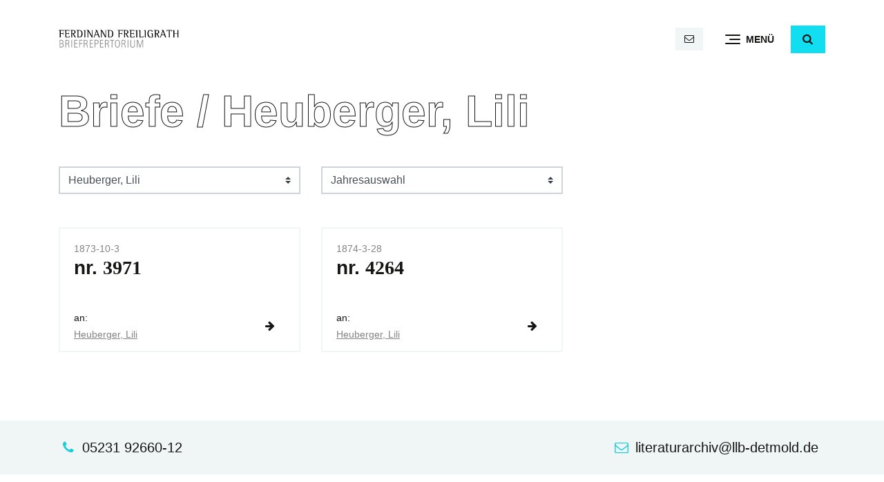

--- FILE ---
content_type: text/html; charset=UTF-8
request_url: https://www.ferdinandfreiligrath.de/briefe/adressaten/heuberger-lili/
body_size: 21654
content:
<!doctype html><html lang="de"><head><meta charset="UTF-8" /><meta name="viewport" content="width=device-width, initial-scale=1" /><link rel="profile" href="https://gmpg.org/xfn/11" /><meta name="apple-mobile-web-app-title" content="Freiligrath"><meta name='robots' content='index, follow, max-image-preview:large, max-snippet:-1, max-video-preview:-1' /><style>img:is([sizes="auto" i], [sizes^="auto," i]) { contain-intrinsic-size: 3000px 1500px }</style><title>Briefe · Ferdinand Freiligrath</title><link rel="canonical" href="https://www.ferdinandfreiligrath.de/briefe/adressaten/heuberger-lili/" /> <script type="application/ld+json" class="yoast-schema-graph">{"@context":"https://schema.org","@graph":[{"@type":"CollectionPage","@id":"https://www.ferdinandfreiligrath.de/briefe/adressaten/heuberger-lili/","url":"https://www.ferdinandfreiligrath.de/briefe/adressaten/heuberger-lili/","name":"","isPartOf":{"@id":"https://www.ferdinandfreiligrath.de/#website"},"inLanguage":"de"},{"@type":"WebSite","@id":"https://www.ferdinandfreiligrath.de/#website","url":"https://www.ferdinandfreiligrath.de/","name":"Ferdinand Freiligrath","description":"Repertorium sämtlicher Briefe mit Regesten","publisher":{"@id":"https://www.ferdinandfreiligrath.de/#organization"},"potentialAction":[{"@type":"SearchAction","target":{"@type":"EntryPoint","urlTemplate":"https://www.ferdinandfreiligrath.de/?s={search_term_string}"},"query-input":{"@type":"PropertyValueSpecification","valueRequired":true,"valueName":"search_term_string"}}],"inLanguage":"de"},{"@type":"Organization","@id":"https://www.ferdinandfreiligrath.de/#organization","name":"Ferdinand Freiligrath","url":"https://www.ferdinandfreiligrath.de/","logo":{"@type":"ImageObject","inLanguage":"de","@id":"https://www.ferdinandfreiligrath.de/#/schema/logo/image/","url":"https://www.ferdinandfreiligrath.de/wp-content/uploads/sites/2/2023/08/ferdinand-freiligrath-logo.svg","contentUrl":"https://www.ferdinandfreiligrath.de/wp-content/uploads/sites/2/2023/08/ferdinand-freiligrath-logo.svg","caption":"Ferdinand Freiligrath"},"image":{"@id":"https://www.ferdinandfreiligrath.de/#/schema/logo/image/"}}]}</script> <link rel='stylesheet' id='wp-block-library-css' href='https://www.ferdinandfreiligrath.de/wp-includes/css/dist/block-library/style.min.css' type='text/css' media='all' /><style id='wp-block-library-theme-inline-css' type='text/css'>.wp-block-audio :where(figcaption){color:#555;font-size:13px;text-align:center}.is-dark-theme .wp-block-audio :where(figcaption){color:#ffffffa6}.wp-block-audio{margin:0 0 1em}.wp-block-code{border:1px solid #ccc;border-radius:4px;font-family:Menlo,Consolas,monaco,monospace;padding:.8em 1em}.wp-block-embed :where(figcaption){color:#555;font-size:13px;text-align:center}.is-dark-theme .wp-block-embed :where(figcaption){color:#ffffffa6}.wp-block-embed{margin:0 0 1em}.blocks-gallery-caption{color:#555;font-size:13px;text-align:center}.is-dark-theme .blocks-gallery-caption{color:#ffffffa6}:root :where(.wp-block-image figcaption){color:#555;font-size:13px;text-align:center}.is-dark-theme :root :where(.wp-block-image figcaption){color:#ffffffa6}.wp-block-image{margin:0 0 1em}.wp-block-pullquote{border-bottom:4px solid;border-top:4px solid;color:currentColor;margin-bottom:1.75em}.wp-block-pullquote cite,.wp-block-pullquote footer,.wp-block-pullquote__citation{color:currentColor;font-size:.8125em;font-style:normal;text-transform:uppercase}.wp-block-quote{border-left:.25em solid;margin:0 0 1.75em;padding-left:1em}.wp-block-quote cite,.wp-block-quote footer{color:currentColor;font-size:.8125em;font-style:normal;position:relative}.wp-block-quote:where(.has-text-align-right){border-left:none;border-right:.25em solid;padding-left:0;padding-right:1em}.wp-block-quote:where(.has-text-align-center){border:none;padding-left:0}.wp-block-quote.is-large,.wp-block-quote.is-style-large,.wp-block-quote:where(.is-style-plain){border:none}.wp-block-search .wp-block-search__label{font-weight:700}.wp-block-search__button{border:1px solid #ccc;padding:.375em .625em}:where(.wp-block-group.has-background){padding:1.25em 2.375em}.wp-block-separator.has-css-opacity{opacity:.4}.wp-block-separator{border:none;border-bottom:2px solid;margin-left:auto;margin-right:auto}.wp-block-separator.has-alpha-channel-opacity{opacity:1}.wp-block-separator:not(.is-style-wide):not(.is-style-dots){width:100px}.wp-block-separator.has-background:not(.is-style-dots){border-bottom:none;height:1px}.wp-block-separator.has-background:not(.is-style-wide):not(.is-style-dots){height:2px}.wp-block-table{margin:0 0 1em}.wp-block-table td,.wp-block-table th{word-break:normal}.wp-block-table :where(figcaption){color:#555;font-size:13px;text-align:center}.is-dark-theme .wp-block-table :where(figcaption){color:#ffffffa6}.wp-block-video :where(figcaption){color:#555;font-size:13px;text-align:center}.is-dark-theme .wp-block-video :where(figcaption){color:#ffffffa6}.wp-block-video{margin:0 0 1em}:root :where(.wp-block-template-part.has-background){margin-bottom:0;margin-top:0;padding:1.25em 2.375em}</style><style id='classic-theme-styles-inline-css' type='text/css'>/*! This file is auto-generated */
.wp-block-button__link{color:#fff;background-color:#32373c;border-radius:9999px;box-shadow:none;text-decoration:none;padding:calc(.667em + 2px) calc(1.333em + 2px);font-size:1.125em}.wp-block-file__button{background:#32373c;color:#fff;text-decoration:none}</style><link rel='stylesheet' id='llb-bootstrap-style-css' href='https://www.ferdinandfreiligrath.de/wp-content/themes/llb_2022/assets/bootstrap/css/bootstrap.min.css' type='text/css' media='all' /><link rel='stylesheet' id='llb-style-css' href='https://www.ferdinandfreiligrath.de/wp-content/cache/autoptimize/2/css/autoptimize_single_7169e9c5381f9468a99f891f78744cc1.css' type='text/css' media='all' /><link rel='stylesheet' id='ff-style-css' href='https://www.ferdinandfreiligrath.de/wp-content/cache/autoptimize/2/css/autoptimize_single_a3f596c699c535c9cf0e8d67655348d5.css' type='text/css' media='all' /><link rel='stylesheet' id='llb-icons-css' href='https://www.ferdinandfreiligrath.de/wp-content/cache/autoptimize/2/css/autoptimize_single_810a3bcf9f09b62988e04d562772c8e9.css' type='text/css' media='all' /><link rel='stylesheet' id='llb-wp-css' href='https://www.ferdinandfreiligrath.de/wp-content/cache/autoptimize/2/css/autoptimize_single_e431ff1492a198cd5aece70dd9c79f84.css' type='text/css' media='all' /><link rel='stylesheet' id='wp-featherlight-css' href='https://www.ferdinandfreiligrath.de/wp-content/plugins/wp-featherlight/css/wp-featherlight.min.css' type='text/css' media='all' /> <script defer type="text/javascript" src="https://www.ferdinandfreiligrath.de/wp-includes/js/jquery/jquery.min.js" id="jquery-core-js"></script> <link rel="https://api.w.org/" href="https://www.ferdinandfreiligrath.de/wp-json/" /><link rel="alternate" title="JSON" type="application/json" href="https://www.ferdinandfreiligrath.de/wp-json/wp/v2/addressee/689" /><script defer src="[data-uri]"></script> <link rel="icon" href="https://www.ferdinandfreiligrath.de/wp-content/uploads/sites/2/2023/08/cropped-favicon-32x32.png" sizes="32x32" /><link rel="icon" href="https://www.ferdinandfreiligrath.de/wp-content/uploads/sites/2/2023/08/cropped-favicon-192x192.png" sizes="192x192" /><link rel="apple-touch-icon" href="https://www.ferdinandfreiligrath.de/wp-content/uploads/sites/2/2023/08/cropped-favicon-180x180.png" /><meta name="msapplication-TileImage" content="https://www.ferdinandfreiligrath.de/wp-content/uploads/sites/2/2023/08/cropped-favicon-270x270.png" /></head><body class="archive post-type-archive post-type-archive-letter wp-custom-logo wp-embed-responsive wp-theme-llb_2022 wp-child-theme-ff_2023 wp-featherlight-captions"><div id="page" class="site"> <a class="skip-link screen-reader-text" href="#content">Direkt zum Inhalt</a><header id="header" class="bg-white" data-toggle="sticky-onscroll"><div class="container"><nav class="navbar d-block p-0"><div class="row align-items-center"><div class="col col-logo col-12 col-md-4 order-1 order-md-0"> <a href="https://www.ferdinandfreiligrath.de" class="logo_link"> <img src="https://www.ferdinandfreiligrath.de/wp-content/uploads/sites/2/2023/08/ferdinand-freiligrath-logo.svg" class="logo logo_svg navbar-brand" alt="Ferdinand Freiligrath"> </a></div><div class="col col-navigation col-12 col-md-8 order-0 order-md-1 d-flex align-items-center justify-content-between justify-content-md-end"> <span class="navbar-text d-flex mr-3 mr-md-0 is-sticky-none"> <span class="mx-1 mx-md-2"> <a href="mailto:&#108;&#105;t&#101;ra&#116;&#117;&#114;&#97;&#114;&#99;&#104;i&#118;&#64;&#108;&#108;b-d&#101;tm&#111;l&#100;.d&#101;" class="btn btn-light btn-sm ml-auto" title="E-Mail"> <span class="icon-mail"></span> <span class="text-mail d-none">literaturarchiv@llb-detmold.de</span> </a> </span> </span> <button class="navbar-toggler collapsed d-flex align-items-center justify-content-start ml-auto ml-md-3 ml-lg-4" type="button" data-bs-toggle="collapse" data-bs-target="#main_nav" aria-controls="main_nav" aria-expanded="false" aria-label="Menü"><div class="navbar-toggler-burger"> <span class="icon-bar top-bar"></span> <span class="icon-bar middle-bar"></span> <span class="icon-bar bottom-bar"></span></div><div class="navbar-toggler-helper">Menü</div> </button> <span class="ml-3 ml-lg-4 is-sticky-none"> <button type="button" class="btn btn-primary" id="search-toggle" role="button" data-bs-toggle="collapse" data-bs-target="#search" aria-expanded="false" aria-controls="search" aria-label="Suche"><span id="search-toggle-icon" class="icon-search"></span></button><div class="collapse" id="search"><div class="row no-gutters"><div class="col col-md-12"><form action="/" method="get"> <input type="search" id="search_keyword" name="s"  class="form-control" placeholder="Suche" aria-label="Suche"></form></div></div></div> </span></div></div><div id="main_nav" class="collapse navbar-collapse shadow-lg py-4"><div class="container"><ul id="main_nav_navbar" class="nav navbar-nav align-self-start flex-row"><li itemscope="itemscope" itemtype="https://www.schema.org/SiteNavigationElement" id="menu-item-12" class="menu-item menu-item-type-post_type menu-item-object-page menu-item-home menu-item-12 nav-item flex-fill"><a title="Start" href="https://www.ferdinandfreiligrath.de/" class="nav-link">Start</a></li><li itemscope="itemscope" itemtype="https://www.schema.org/SiteNavigationElement" id="menu-item-16" class="menu-item menu-item-type-post_type_archive menu-item-object-letter current-menu-item active menu-item-16 nav-item flex-fill"><a title="Briefe" href="https://www.ferdinandfreiligrath.de/briefe/" class="nav-link">Briefe</a></li><li itemscope="itemscope" itemtype="https://www.schema.org/SiteNavigationElement" id="menu-item-238" class="menu-item menu-item-type-custom menu-item-object-custom menu-item-238 nav-item flex-fill"><a title="Adressaten" href="https://www.ferdinandfreiligrath.de/briefe/adressaten/" class="nav-link">Adressaten</a></li><li itemscope="itemscope" itemtype="https://www.schema.org/SiteNavigationElement" id="menu-item-239" class="menu-item menu-item-type-custom menu-item-object-custom menu-item-239 nav-item flex-fill"><a title="Institutionen" href="https://www.ferdinandfreiligrath.de/briefe/institutionen/" class="nav-link">Institutionen</a></li><li itemscope="itemscope" itemtype="https://www.schema.org/SiteNavigationElement" id="menu-item-5689" class="menu-item menu-item-type-post_type menu-item-object-page menu-item-5689 nav-item flex-fill"><a title="Sigle" href="https://www.ferdinandfreiligrath.de/sigle/" class="nav-link">Sigle</a></li><li itemscope="itemscope" itemtype="https://www.schema.org/SiteNavigationElement" id="menu-item-11" class="menu-item menu-item-type-post_type menu-item-object-page menu-item-11 nav-item flex-fill"><a title="Das Projekt" href="https://www.ferdinandfreiligrath.de/projekt/" class="nav-link">Das Projekt</a></li></ul></div></div></nav></div></header><div id="content" class="site-content"><main id="main" class="site-main"><header class="entry-header mb-5"><h1 class="entry-title alignwide style_outline"> Briefe / Heuberger, Lili</h1></header><div class="container"><div class="row mb-5"><div class="col-6 col-lg-4"> <select id="filter-category" class="custom-select"  placeholder="Adressaten"><option value="https://www.ferdinandfreiligrath.de/briefe/" selected>Adressaten</option><option value="https://www.ferdinandfreiligrath.de/briefe//adressaten/777" data-group="777" >, ...</option><option value="https://www.ferdinandfreiligrath.de/briefe//adressaten/879" data-group="879" >, ...</option><option value="https://www.ferdinandfreiligrath.de/briefe//adressaten/671" data-group="671" >, ...</option><option value="https://www.ferdinandfreiligrath.de/briefe//adressaten/687" data-group="687" >, ...</option><option value="https://www.ferdinandfreiligrath.de/briefe//adressaten/784" data-group="784" >, ...</option><option value="https://www.ferdinandfreiligrath.de/briefe//adressaten/666" data-group="666" >, ...</option><option value="https://www.ferdinandfreiligrath.de/briefe//adressaten/881" data-group="881" >, ...</option><option value="https://www.ferdinandfreiligrath.de/briefe//adressaten/865" data-group="865" >, ...</option><option value="https://www.ferdinandfreiligrath.de/briefe//adressaten/1005" data-group="1005" >, ...</option><option value="https://www.ferdinandfreiligrath.de/briefe//adressaten/683" data-group="683" >, ...</option><option value="https://www.ferdinandfreiligrath.de/briefe//adressaten/877" data-group="877" >, ...</option><option value="https://www.ferdinandfreiligrath.de/briefe//adressaten/423" data-group="423" >, ...</option><option value="https://www.ferdinandfreiligrath.de/briefe//adressaten/miss" data-group="miss" >, ...(Miss)</option><option value="https://www.ferdinandfreiligrath.de/briefe//adressaten/mrs" data-group="mrs" >, ...(Mrs.)</option><option value="https://www.ferdinandfreiligrath.de/briefe//adressaten/244" data-group="244" >, ...)</option><option value="https://www.ferdinandfreiligrath.de/briefe//adressaten/von-frau" data-group="von-frau" >, ...von (Frau)</option><option value="https://www.ferdinandfreiligrath.de/briefe//adressaten/a" data-group="a" >, A.</option><option value="https://www.ferdinandfreiligrath.de/briefe//adressaten/arn" data-group="arn" >, Arn.</option><option value="https://www.ferdinandfreiligrath.de/briefe//adressaten/aug" data-group="aug" >, Aug.</option><option value="https://www.ferdinandfreiligrath.de/briefe//adressaten/aug-2" data-group="aug-2" >, Aug.</option><option value="https://www.ferdinandfreiligrath.de/briefe//adressaten/e" data-group="e" >, E.</option><option value="https://www.ferdinandfreiligrath.de/briefe//adressaten/ed" data-group="ed" >, Ed.</option><option value="https://www.ferdinandfreiligrath.de/briefe//adressaten/emerich" data-group="emerich" >, Emerich</option><option value="https://www.ferdinandfreiligrath.de/briefe//adressaten/emile" data-group="emile" >, Emile</option><option value="https://www.ferdinandfreiligrath.de/briefe//adressaten/ernst" data-group="ernst" >, Ernst</option><option value="https://www.ferdinandfreiligrath.de/briefe//adressaten/f" data-group="f" >, F.</option><option value="https://www.ferdinandfreiligrath.de/briefe//adressaten/g-a" data-group="g-a" >, G. A.</option><option value="https://www.ferdinandfreiligrath.de/briefe//adressaten/horace" data-group="horace" >, Horace</option><option value="https://www.ferdinandfreiligrath.de/briefe//adressaten/j" data-group="j" >, J.</option><option value="https://www.ferdinandfreiligrath.de/briefe//adressaten/janny" data-group="janny" >, Janny</option><option value="https://www.ferdinandfreiligrath.de/briefe//adressaten/leop" data-group="leop" >, Leop.</option><option value="https://www.ferdinandfreiligrath.de/briefe//adressaten/marie" data-group="marie" >, Marie</option><option value="https://www.ferdinandfreiligrath.de/briefe//adressaten/mina" data-group="mina" >, Mina</option><option value="https://www.ferdinandfreiligrath.de/briefe//adressaten/s-w" data-group="s-w" >, S. W.</option><option value="https://www.ferdinandfreiligrath.de/briefe//adressaten/s-w-2" data-group="s-w-2" >, S. W.</option><option value="https://www.ferdinandfreiligrath.de/briefe//adressaten/s-w-3" data-group="s-w-3" >, S. W.</option><option value="https://www.ferdinandfreiligrath.de/briefe//adressaten/w-von" data-group="w-von" >, W. von</option><option value="https://www.ferdinandfreiligrath.de/briefe//adressaten/frau" data-group="frau" >... (Frau)</option><option value="https://www.ferdinandfreiligrath.de/briefe//adressaten/kinder-von-karl-buchner" data-group="kinder-von-karl-buchner" >... (Kinder von Karl Buchner)</option><option value="https://www.ferdinandfreiligrath.de/briefe//adressaten/althaus-georg" data-group="althaus-georg" >[Althaus, Georg]</option><option value="https://www.ferdinandfreiligrath.de/briefe//adressaten/assing-ludmilla" data-group="assing-ludmilla" >[Assing, Ludmilla]</option><option value="https://www.ferdinandfreiligrath.de/briefe//adressaten/augsburger-allgemeine-zeitung-redaktion" data-group="augsburger-allgemeine-zeitung-redaktion" >[Augsburger Allgemeine Zeitung, Redaktion]</option><option value="https://www.ferdinandfreiligrath.de/briefe//adressaten/baedeker-karl" data-group="baedeker-karl" >[Baedeker, Karl] (?)</option><option value="https://www.ferdinandfreiligrath.de/briefe//adressaten/barmer-freunde" data-group="barmer-freunde" >[Barmer Freunde] (?)</option><option value="https://www.ferdinandfreiligrath.de/briefe//adressaten/becker-nicolaus" data-group="becker-nicolaus" >[Becker, Nicolaus]</option><option value="https://www.ferdinandfreiligrath.de/briefe//adressaten/beigel-hermann" data-group="beigel-hermann" >[Beigel, Hermann]</option><option value="https://www.ferdinandfreiligrath.de/briefe//adressaten/braun-julius" data-group="braun-julius" >[Braun, Julius]</option><option value="https://www.ferdinandfreiligrath.de/briefe//adressaten/caspari-otto" data-group="caspari-otto" >[Caspari, Otto] ?</option><option value="https://www.ferdinandfreiligrath.de/briefe//adressaten/classen-kappelmann-johannes" data-group="classen-kappelmann-johannes" >[Classen-Kappelmann, Johannes]</option><option value="https://www.ferdinandfreiligrath.de/briefe//adressaten/cotta-karl-von" data-group="cotta-karl-von" >[Cotta, Karl von] (?)</option><option value="https://www.ferdinandfreiligrath.de/briefe//adressaten/dana-henrietta" data-group="dana-henrietta" >[Dana, Henrietta] (?)</option><option value="https://www.ferdinandfreiligrath.de/briefe//adressaten/dixon-hepworth-editor-of-the-athenaeum" data-group="dixon-hepworth-editor-of-the-athenaeum" >[Dixon, Hepworth] (?) Editor of the 'Athenaeum'</option><option value="https://www.ferdinandfreiligrath.de/briefe//adressaten/doering-august" data-group="doering-august" >[Döring, August]</option><option value="https://www.ferdinandfreiligrath.de/briefe//adressaten/duering-elinor-von" data-group="duering-elinor-von" >[Düring, Elinor von] (?)</option><option value="https://www.ferdinandfreiligrath.de/briefe//adressaten/ebner-hermann-friedrich-georg" data-group="ebner-hermann-friedrich-georg" >[Ebner, Hermann Friedrich Georg] (?)</option><option value="https://www.ferdinandfreiligrath.de/briefe//adressaten/eckstein-ernst" data-group="eckstein-ernst" >[Eckstein, Ernst]</option><option value="https://www.ferdinandfreiligrath.de/briefe//adressaten/eichthal-wilhelm-von" data-group="eichthal-wilhelm-von" >[Eichthal, Wilhelm von]</option><option value="https://www.ferdinandfreiligrath.de/briefe//adressaten/elze-hedwig" data-group="elze-hedwig" >[Elze, Hedwig]</option><option value="https://www.ferdinandfreiligrath.de/briefe//adressaten/gerstenberg-isidor" data-group="gerstenberg-isidor" >[Gerstenberg, Isidor] (?)</option><option value="https://www.ferdinandfreiligrath.de/briefe//adressaten/glaser-rudolf" data-group="glaser-rudolf" >[Glaser, Rudolf]</option><option value="https://www.ferdinandfreiligrath.de/briefe//adressaten/grebe-rudolf" data-group="grebe-rudolf" >[Grebe, Rudolf]</option><option value="https://www.ferdinandfreiligrath.de/briefe//adressaten/hagenbach-rosa" data-group="hagenbach-rosa" >[Hagenbach, Rosa]</option><option value="https://www.ferdinandfreiligrath.de/briefe//adressaten/halske-ella" data-group="halske-ella" >[Halske, Ella] (?)</option><option value="https://www.ferdinandfreiligrath.de/briefe//adressaten/hartmann-mathilde" data-group="hartmann-mathilde" >[Hartmann, Mathilde]</option><option value="https://www.ferdinandfreiligrath.de/briefe//adressaten/heydt-anna-elisabeth-von-der-freiligrath-johann-wilhelm" data-group="heydt-anna-elisabeth-von-der-freiligrath-johann-wilhelm" >[Heydt, Anna Elisabeth von der] / Freiligrath, Johann Wilhelm] (?)</option><option value="https://www.ferdinandfreiligrath.de/briefe//adressaten/hirsch-franz" data-group="hirsch-franz" >[Hirsch, Franz]</option><option value="https://www.ferdinandfreiligrath.de/briefe//adressaten/horn-w-o-von" data-group="horn-w-o-von" >[Horn, W. O. von]</option><option value="https://www.ferdinandfreiligrath.de/briefe//adressaten/immermann-karl" data-group="immermann-karl" >[Immermann, Karl]</option><option value="https://www.ferdinandfreiligrath.de/briefe//adressaten/j-g-cottasche-buchhandlung" data-group="j-g-cottasche-buchhandlung" >[J. G. Cotta'sche Buchhandlung]</option><option value="https://www.ferdinandfreiligrath.de/briefe//adressaten/j-g-cottaschen-buchhandlung-verlagsredakteur" data-group="j-g-cottaschen-buchhandlung-verlagsredakteur" >[J. G. Cotta'schen Buchhandlung, Verlagsredakteur]</option><option value="https://www.ferdinandfreiligrath.de/briefe//adressaten/jordan-wilhelm" data-group="jordan-wilhelm" >[Jordan, Wilhelm] (?)</option><option value="https://www.ferdinandfreiligrath.de/briefe//adressaten/juegel-carl" data-group="juegel-carl" >[Jügel, Carl]</option><option value="https://www.ferdinandfreiligrath.de/briefe//adressaten/katz-gebrueder" data-group="katz-gebrueder" >[Katz, ...(Gebrüder)]</option><option value="https://www.ferdinandfreiligrath.de/briefe//adressaten/katz" data-group="katz" >[Katz, ...]</option><option value="https://www.ferdinandfreiligrath.de/briefe//adressaten/kaufmann-alexander" data-group="kaufmann-alexander" >[Kaufmann, Alexander] (?)</option><option value="https://www.ferdinandfreiligrath.de/briefe//adressaten/kertbeny-karl-maria" data-group="kertbeny-karl-maria" >[Kertbeny, Karl Maria] (?)</option><option value="https://www.ferdinandfreiligrath.de/briefe//adressaten/klingemann-sophie" data-group="klingemann-sophie" >[Klingemann, Sophie] (?)</option><option value="https://www.ferdinandfreiligrath.de/briefe//adressaten/kuenzel-carl" data-group="kuenzel-carl" >[Künzel, Carl]</option><option value="https://www.ferdinandfreiligrath.de/briefe//adressaten/liebetreu-c-f-schriftfuehrer-des-dichtertags-komitees" data-group="liebetreu-c-f-schriftfuehrer-des-dichtertags-komitees" >[Liebetreu, C. F. (Schriftführer des Dichtertags-Komitees)]</option><option value="https://www.ferdinandfreiligrath.de/briefe//adressaten/melos-ernst" data-group="melos-ernst" >[Melos, Ernst</option><option value="https://www.ferdinandfreiligrath.de/briefe//adressaten/melos-marie-tante-marusch" data-group="melos-marie-tante-marusch" >[Melos, Marie] (?) 'Tante Marusch'</option><option value="https://www.ferdinandfreiligrath.de/briefe//adressaten/meyer-nicolaus" data-group="meyer-nicolaus" >[Meyer, Nicolaus]</option><option value="https://www.ferdinandfreiligrath.de/briefe//adressaten/molique-clara" data-group="molique-clara" >[Molique, Clara]</option><option value="https://www.ferdinandfreiligrath.de/briefe//adressaten/mosson-clara" data-group="mosson-clara" >[Mosson, Clara]</option><option value="https://www.ferdinandfreiligrath.de/briefe//adressaten/neuburg-r" data-group="neuburg-r" >[Neuburg, R.]</option><option value="https://www.ferdinandfreiligrath.de/briefe//adressaten/neue-freie-presse-redaktion-hartmann-moritz" data-group="neue-freie-presse-redaktion-hartmann-moritz" >[Neue Freie Presse, Redaktion (Hartmann, Moritz)]</option><option value="https://www.ferdinandfreiligrath.de/briefe//adressaten/neumann-hermann-kunibert" data-group="neumann-hermann-kunibert" >[Neumann, Hermann Kunibert] (?)</option><option value="https://www.ferdinandfreiligrath.de/briefe//adressaten/neumann-hartmann" data-group="neumann-hartmann" >[Neumann-Hartmann, ...]</option><option value="https://www.ferdinandfreiligrath.de/briefe//adressaten/noerdlinger-l" data-group="noerdlinger-l" >[Nördlinger, L.] (?)</option><option value="https://www.ferdinandfreiligrath.de/briefe//adressaten/ober-censurgericht" data-group="ober-censurgericht" >[Ober-Censurgericht]</option><option value="https://www.ferdinandfreiligrath.de/briefe//adressaten/pfizer-gustav" data-group="pfizer-gustav" >[Pfizer, Gustav]</option><option value="https://www.ferdinandfreiligrath.de/briefe//adressaten/preussische-regierung" data-group="preussische-regierung" >[Preußische Regierung]</option><option value="https://www.ferdinandfreiligrath.de/briefe//adressaten/pulosky-therese" data-group="pulosky-therese" >[Pulosky, Therese] (?)</option><option value="https://www.ferdinandfreiligrath.de/briefe//adressaten/riemer-caroline" data-group="riemer-caroline" >[Riemer, Caroline]</option><option value="https://www.ferdinandfreiligrath.de/briefe//adressaten/rohlfs-gerhard" data-group="rohlfs-gerhard" >[Rohlfs, Gerhard]</option><option value="https://www.ferdinandfreiligrath.de/briefe//adressaten/rosen-ludwig" data-group="rosen-ludwig" >[Rosen, Ludwig]</option><option value="https://www.ferdinandfreiligrath.de/briefe//adressaten/schmidt-julian" data-group="schmidt-julian" >[Schmidt, Julian] (?)</option><option value="https://www.ferdinandfreiligrath.de/briefe//adressaten/schoeler" data-group="schoeler" >[Schoeler</option><option value="https://www.ferdinandfreiligrath.de/briefe//adressaten/schwab-christoph" data-group="schwab-christoph" >[Schwab, Christoph]</option><option value="https://www.ferdinandfreiligrath.de/briefe//adressaten/schwiter-heinrich" data-group="schwiter-heinrich" >[Schwiter, Heinrich]</option><option value="https://www.ferdinandfreiligrath.de/briefe//adressaten/scott-j" data-group="scott-j" >[Scott, J.] (?)</option><option value="https://www.ferdinandfreiligrath.de/briefe//adressaten/siebel-carl" data-group="siebel-carl" >[Siebel, Carl]</option><option value="https://www.ferdinandfreiligrath.de/briefe//adressaten/simson-vely-emma" data-group="simson-vely-emma" >[Simson-Vely, Emma]</option><option value="https://www.ferdinandfreiligrath.de/briefe//adressaten/stifft-e" data-group="stifft-e" >[Stifft, E.]</option><option value="https://www.ferdinandfreiligrath.de/briefe//adressaten/struve-ernst-emil" data-group="struve-ernst-emil" >[Struve, Ernst Emil</option><option value="https://www.ferdinandfreiligrath.de/briefe//adressaten/taylor-bayard" data-group="taylor-bayard" >[Taylor, Bayard]</option><option value="https://www.ferdinandfreiligrath.de/briefe//adressaten/unbekannt-eichmann-theodor" data-group="unbekannt-eichmann-theodor" >[Unbekannt (Eichmann, Theodor, ?)]</option><option value="https://www.ferdinandfreiligrath.de/briefe//adressaten/andersen-hans-christian" data-group="andersen-hans-christian" >Andersen, Hans Christian</option><option value="https://www.ferdinandfreiligrath.de/briefe//adressaten/apfelstedt-paul" data-group="apfelstedt-paul" >Apfelstedt, Paul</option><option value="https://www.ferdinandfreiligrath.de/briefe//adressaten/appell-johann-wilhelm" data-group="appell-johann-wilhelm" >Appell, Johann Wilhelm</option><option value="https://www.ferdinandfreiligrath.de/briefe//adressaten/arnim-bettina-von" data-group="arnim-bettina-von" >Arnim, Bettina von</option><option value="https://www.ferdinandfreiligrath.de/briefe//adressaten/arnz" data-group="arnz" >Arnz, ...</option><option value="https://www.ferdinandfreiligrath.de/briefe//adressaten/asher-d" data-group="asher-d" >Asher, D.</option><option value="https://www.ferdinandfreiligrath.de/briefe//adressaten/assing-grimelli-ludmilla" data-group="assing-grimelli-ludmilla" >Assing-Grimelli, Ludmilla</option><option value="https://www.ferdinandfreiligrath.de/briefe//adressaten/athenaeum-editor" data-group="athenaeum-editor" >Athenaeum, Editor</option><option value="https://www.ferdinandfreiligrath.de/briefe//adressaten/auerbach-berthold" data-group="auerbach-berthold" >Auerbach, Berthold</option><option value="https://www.ferdinandfreiligrath.de/briefe//adressaten/auerbach-ludwig" data-group="auerbach-ludwig" >Auerbach, Ludwig</option><option value="https://www.ferdinandfreiligrath.de/briefe//adressaten/aufermann-w" data-group="aufermann-w" >Aufermann, W.</option><option value="https://www.ferdinandfreiligrath.de/briefe//adressaten/augsburger-allgemeine-zeitung" data-group="augsburger-allgemeine-zeitung" >Augsburger Allgemeine Zeitung</option><option value="https://www.ferdinandfreiligrath.de/briefe//adressaten/augsburger-allgemeine-zeitung-expedition" data-group="augsburger-allgemeine-zeitung-expedition" >Augsburger Allgemeine Zeitung, Expedition</option><option value="https://www.ferdinandfreiligrath.de/briefe//adressaten/augsburger-allgemeine-zeitung-redaktion-der-wochenausgabe" data-group="augsburger-allgemeine-zeitung-redaktion-der-wochenausgabe" >Augsburger Allgemeine Zeitung, Redaktion der Wochenausgabe</option><option value="https://www.ferdinandfreiligrath.de/briefe//adressaten/awaldt-franz" data-group="awaldt-franz" >Awaldt, Franz</option><option value="https://www.ferdinandfreiligrath.de/briefe//adressaten/bachem-lambert" data-group="bachem-lambert" >Bachem, Lambert</option><option value="https://www.ferdinandfreiligrath.de/briefe//adressaten/baedeker-julius" data-group="baedeker-julius" >Baedeker, Julius</option><option value="https://www.ferdinandfreiligrath.de/briefe//adressaten/ballin" data-group="ballin" >Ballin, ...</option><option value="https://www.ferdinandfreiligrath.de/briefe//adressaten/bamberger-ludwig" data-group="bamberger-ludwig" >Bamberger, Ludwig</option><option value="https://www.ferdinandfreiligrath.de/briefe//adressaten/banque-generale-suisse" data-group="banque-generale-suisse" >Banque Générale Suisse</option><option value="https://www.ferdinandfreiligrath.de/briefe//adressaten/banque-generale-suisse-direction" data-group="banque-generale-suisse-direction" >Banque Générale Suisse, Direction</option><option value="https://www.ferdinandfreiligrath.de/briefe//adressaten/bansi" data-group="bansi" >Bansi, ...</option><option value="https://www.ferdinandfreiligrath.de/briefe//adressaten/bareiss-ludwig" data-group="bareiss-ludwig" >Bareiss, Ludwig</option><option value="https://www.ferdinandfreiligrath.de/briefe//adressaten/barthels-g-emil" data-group="barthels-g-emil" >Barthels, G. Emil</option><option value="https://www.ferdinandfreiligrath.de/briefe//adressaten/bartsch-karl" data-group="bartsch-karl" >Bartsch, Karl</option><option value="https://www.ferdinandfreiligrath.de/briefe//adressaten/bauer-ludwig-amandus" data-group="bauer-ludwig-amandus" >Bauer, Ludwig Amandus</option><option value="https://www.ferdinandfreiligrath.de/briefe//adressaten/beck-charles" data-group="beck-charles" >Beck, Charles</option><option value="https://www.ferdinandfreiligrath.de/briefe//adressaten/beck-gustav" data-group="beck-gustav" >Beck, Gustav</option><option value="https://www.ferdinandfreiligrath.de/briefe//adressaten/beck-gustav-c-h-grimmsche-buchhandlung" data-group="beck-gustav-c-h-grimmsche-buchhandlung" >Beck, Gustav (C. H. Grimm'sche Buchhandlung)</option><option value="https://www.ferdinandfreiligrath.de/briefe//adressaten/becker-hofschauspieler" data-group="becker-hofschauspieler" >Becker, ...(Hofschauspieler)</option><option value="https://www.ferdinandfreiligrath.de/briefe//adressaten/beienheimer" data-group="beienheimer" >Beienheimer, ...</option><option value="https://www.ferdinandfreiligrath.de/briefe//adressaten/beltz" data-group="beltz" >Beltz, ...</option><option value="https://www.ferdinandfreiligrath.de/briefe//adressaten/beltz-karl-christian" data-group="beltz-karl-christian" >Beltz, Karl Christian</option><option value="https://www.ferdinandfreiligrath.de/briefe//adressaten/bennoch-francis" data-group="bennoch-francis" >Bennoch, Francis</option><option value="https://www.ferdinandfreiligrath.de/briefe//adressaten/benrath" data-group="benrath" >Benrath, ...</option><option value="https://www.ferdinandfreiligrath.de/briefe//adressaten/bentheim-tecklenburg-moritz-graf-zu" data-group="bentheim-tecklenburg-moritz-graf-zu" >Bentheim-Tecklenburg, Moritz Graf zu</option><option value="https://www.ferdinandfreiligrath.de/briefe//adressaten/bernstein-d" data-group="bernstein-d" >Bernstein, D.</option><option value="https://www.ferdinandfreiligrath.de/briefe//adressaten/bertelsmann-c-a" data-group="bertelsmann-c-a" >Bertelsmann, C. A.</option><option value="https://www.ferdinandfreiligrath.de/briefe//adressaten/berz" data-group="berz" >Berz</option><option value="https://www.ferdinandfreiligrath.de/briefe//adressaten/binzer-e-m-i-l-i-e-henriette-adelheid-von" data-group="binzer-e-m-i-l-i-e-henriette-adelheid-von" >Binzer, E m i l i e Henriette Adelheid von</option><option value="https://www.ferdinandfreiligrath.de/briefe//adressaten/bishop-mrs" data-group="bishop-mrs" >Bishop, ...(Mrs.)</option><option value="https://www.ferdinandfreiligrath.de/briefe//adressaten/black-w" data-group="black-w" >Black, W.</option><option value="https://www.ferdinandfreiligrath.de/briefe//adressaten/blaeser-carl" data-group="blaeser-carl" >Blaeser, Carl</option><option value="https://www.ferdinandfreiligrath.de/briefe//adressaten/blind-karl" data-group="blind-karl" >Blind, Karl</option><option value="https://www.ferdinandfreiligrath.de/briefe//adressaten/bloem-gustav" data-group="bloem-gustav" >Bloem, Gustav</option><option value="https://www.ferdinandfreiligrath.de/briefe//adressaten/bloomenthal-i-s" data-group="bloomenthal-i-s" >Bloomenthal, I. S.</option><option value="https://www.ferdinandfreiligrath.de/briefe//adressaten/bloomenthal-johanna" data-group="bloomenthal-johanna" >Bloomenthal, Johanna</option><option value="https://www.ferdinandfreiligrath.de/briefe//adressaten/blow" data-group="blow" >Blow</option><option value="https://www.ferdinandfreiligrath.de/briefe//adressaten/blumenfeld-henriette" data-group="blumenfeld-henriette" >Blumenfeld, Henriette</option><option value="https://www.ferdinandfreiligrath.de/briefe//adressaten/blumenthal-oscar" data-group="blumenthal-oscar" >Blumenthal, Oscar</option><option value="https://www.ferdinandfreiligrath.de/briefe//adressaten/boas-elise" data-group="boas-elise" >Boas, Elise</option><option value="https://www.ferdinandfreiligrath.de/briefe//adressaten/bobrick" data-group="bobrick" >Bobrick</option><option value="https://www.ferdinandfreiligrath.de/briefe//adressaten/bobrick-a-e" data-group="bobrick-a-e" >Bobrick, A. E.</option><option value="https://www.ferdinandfreiligrath.de/briefe//adressaten/boehringer" data-group="boehringer" >Boehringer</option><option value="https://www.ferdinandfreiligrath.de/briefe//adressaten/boelling-friedrich-august" data-group="boelling-friedrich-august" >Boelling, Friedrich August</option><option value="https://www.ferdinandfreiligrath.de/briefe//adressaten/boelsche-karl" data-group="boelsche-karl" >Bölsche, Karl</option><option value="https://www.ferdinandfreiligrath.de/briefe//adressaten/boelte-amely" data-group="boelte-amely" >Bölte, Amely</option><option value="https://www.ferdinandfreiligrath.de/briefe//adressaten/boner-charles" data-group="boner-charles" >Boner, Charles</option><option value="https://www.ferdinandfreiligrath.de/briefe//adressaten/boner-emma" data-group="boner-emma" >Boner, Emma</option><option value="https://www.ferdinandfreiligrath.de/briefe//adressaten/boettcher-christian" data-group="boettcher-christian" >Böttcher, Christian</option><option value="https://www.ferdinandfreiligrath.de/briefe//adressaten/boettcher-karl" data-group="boettcher-karl" >Böttcher, Karl</option><option value="https://www.ferdinandfreiligrath.de/briefe//adressaten/boettger-adolf" data-group="boettger-adolf" >Böttger, Adolf</option><option value="https://www.ferdinandfreiligrath.de/briefe//adressaten/brandt-adolph" data-group="brandt-adolph" >Brandt, Adolph</option><option value="https://www.ferdinandfreiligrath.de/briefe//adressaten/braun-otto" data-group="braun-otto" >Braun, Otto</option><option value="https://www.ferdinandfreiligrath.de/briefe//adressaten/braunfels-ludwig" data-group="braunfels-ludwig" >Braunfels, Ludwig</option><option value="https://www.ferdinandfreiligrath.de/briefe//adressaten/breidenbach-co" data-group="breidenbach-co" >Breidenbach &amp; Co.</option><option value="https://www.ferdinandfreiligrath.de/briefe//adressaten/breidenbach" data-group="breidenbach" >Breidenbach, ...</option><option value="https://www.ferdinandfreiligrath.de/briefe//adressaten/brockhaus-f-a" data-group="brockhaus-f-a" >Brockhaus, F. A.</option><option value="https://www.ferdinandfreiligrath.de/briefe//adressaten/brockhaus-heinrich" data-group="brockhaus-heinrich" >Brockhaus, Heinrich</option><option value="https://www.ferdinandfreiligrath.de/briefe//adressaten/brockhaus-rudolf" data-group="brockhaus-rudolf" >Brockhaus, Rudolf</option><option value="https://www.ferdinandfreiligrath.de/briefe//adressaten/brooks-charles-thimothy" data-group="brooks-charles-thimothy" >Brooks, Charles Thimothy</option><option value="https://www.ferdinandfreiligrath.de/briefe//adressaten/brueckmann-bruno" data-group="brueckmann-bruno" >Brückmann, Bruno</option><option value="https://www.ferdinandfreiligrath.de/briefe//adressaten/bruen" data-group="bruen" >Bruen</option><option value="https://www.ferdinandfreiligrath.de/briefe//adressaten/brunnenverwaltung-goeppingen" data-group="brunnenverwaltung-goeppingen" >Brunnenverwaltung Göppingen</option><option value="https://www.ferdinandfreiligrath.de/briefe//adressaten/buchheim-pauline" data-group="buchheim-pauline" >Buchheim, Pauline</option><option value="https://www.ferdinandfreiligrath.de/briefe//adressaten/buchner" data-group="buchner" >Buchner</option><option value="https://www.ferdinandfreiligrath.de/briefe//adressaten/buchner-karl" data-group="buchner-karl" >Buchner, Karl</option><option value="https://www.ferdinandfreiligrath.de/briefe//adressaten/buchner-karl-jr" data-group="buchner-karl-jr" >Buchner, Karl jr.</option><option value="https://www.ferdinandfreiligrath.de/briefe//adressaten/buchner-wilhelm" data-group="buchner-wilhelm" >Buchner, Wilhelm</option><option value="https://www.ferdinandfreiligrath.de/briefe//adressaten/buddeus-julius" data-group="buddeus-julius" >Buddeus, Julius</option><option value="https://www.ferdinandfreiligrath.de/briefe//adressaten/burchard" data-group="burchard" >Burchard, ...</option><option value="https://www.ferdinandfreiligrath.de/briefe//adressaten/butler-edward-reliance-mutual-life-assurance-society" data-group="butler-edward-reliance-mutual-life-assurance-society" >Butler, Edward (Reliance Mutual Life Assurance Society)</option><option value="https://www.ferdinandfreiligrath.de/briefe//adressaten/butscher-aug" data-group="butscher-aug" >Butscher, Aug.</option><option value="https://www.ferdinandfreiligrath.de/briefe//adressaten/c-grumbachsche-druckerei" data-group="c-grumbachsche-druckerei" >C. Grumbach'sche Druckerei</option><option value="https://www.ferdinandfreiligrath.de/briefe//adressaten/calvert-george-henry" data-group="calvert-george-henry" >Calvert, George Henry</option><option value="https://www.ferdinandfreiligrath.de/briefe//adressaten/campe-julius" data-group="campe-julius" >Campe, Julius</option><option value="https://www.ferdinandfreiligrath.de/briefe//adressaten/caracciola-otto" data-group="caracciola-otto" >Caracciola, Otto</option><option value="https://www.ferdinandfreiligrath.de/briefe//adressaten/carriere-moritz" data-group="carriere-moritz" >Carriére, Moritz</option><option value="https://www.ferdinandfreiligrath.de/briefe//adressaten/catz" data-group="catz" >Catz, ...</option><option value="https://www.ferdinandfreiligrath.de/briefe//adressaten/chamisso-adelbert-von" data-group="chamisso-adelbert-von" >Chamisso, Adelbert von</option><option value="https://www.ferdinandfreiligrath.de/briefe//adressaten/chapman-edward" data-group="chapman-edward" >Chapman, Edward</option><option value="https://www.ferdinandfreiligrath.de/briefe//adressaten/chapman-john" data-group="chapman-john" >Chapman, John</option><option value="https://www.ferdinandfreiligrath.de/briefe//adressaten/chorley-henry-fothergill" data-group="chorley-henry-fothergill" >Chorley, Henry Fothergill</option><option value="https://www.ferdinandfreiligrath.de/briefe//adressaten/christie-alexander" data-group="christie-alexander" >Christie, Alexander</option><option value="https://www.ferdinandfreiligrath.de/briefe//adressaten/chuntz" data-group="chuntz" >Chuntz, ...</option><option value="https://www.ferdinandfreiligrath.de/briefe//adressaten/clarke-hyde" data-group="clarke-hyde" >Clarke, Hyde</option><option value="https://www.ferdinandfreiligrath.de/briefe//adressaten/cloos-august" data-group="cloos-august" >Cloos, August</option><option value="https://www.ferdinandfreiligrath.de/briefe//adressaten/closset" data-group="closset" >Closset, ...</option><option value="https://www.ferdinandfreiligrath.de/briefe//adressaten/clostermeier-christian-gottlieb" data-group="clostermeier-christian-gottlieb" >Clostermeier, Christian Gottlieb</option><option value="https://www.ferdinandfreiligrath.de/briefe//adressaten/clostermeier-christine-louise-henriette-katharine" data-group="clostermeier-christine-louise-henriette-katharine" >Clostermeier, Christine Louise Henriette Katharine</option><option value="https://www.ferdinandfreiligrath.de/briefe//adressaten/clostermeier-louise-christiane" data-group="clostermeier-louise-christiane" >Clostermeier, Louise Christiane</option><option value="https://www.ferdinandfreiligrath.de/briefe//adressaten/cohn-max" data-group="cohn-max" >Cohn, Max</option><option value="https://www.ferdinandfreiligrath.de/briefe//adressaten/colsmann" data-group="colsmann" >Colsmann, ...</option><option value="https://www.ferdinandfreiligrath.de/briefe//adressaten/comite-der-badegeselllschaft-zu-marienberg" data-group="comite-der-badegeselllschaft-zu-marienberg" >Comité der Badegeselllschaft zu Marienberg</option><option value="https://www.ferdinandfreiligrath.de/briefe//adressaten/cornelius-peter-von" data-group="cornelius-peter-von" >Cornelius, Peter von</option><option value="https://www.ferdinandfreiligrath.de/briefe//adressaten/cotta-johann-georg-von" data-group="cotta-johann-georg-von" >Cotta, Johann Georg von</option><option value="https://www.ferdinandfreiligrath.de/briefe//adressaten/cress" data-group="cress" >Cress</option><option value="https://www.ferdinandfreiligrath.de/briefe//adressaten/cress-l-mrs" data-group="cress-l-mrs" >Cress, L. (Mrs.)</option><option value="https://www.ferdinandfreiligrath.de/briefe//adressaten/dahlen" data-group="dahlen" >Dahlen</option><option value="https://www.ferdinandfreiligrath.de/briefe//adressaten/dahn-felix" data-group="dahn-felix" >Dahn, Felix</option><option value="https://www.ferdinandfreiligrath.de/briefe//adressaten/daiber-alfred" data-group="daiber-alfred" >Daiber, Alfred</option><option value="https://www.ferdinandfreiligrath.de/briefe//adressaten/daiber-alfred-und-familie" data-group="daiber-alfred-und-familie" >Daiber, Alfred und Familie</option><option value="https://www.ferdinandfreiligrath.de/briefe//adressaten/dammann-d" data-group="dammann-d" >Dammann, D.</option><option value="https://www.ferdinandfreiligrath.de/briefe//adressaten/dana-charles" data-group="dana-charles" >Dana, Charles</option><option value="https://www.ferdinandfreiligrath.de/briefe//adressaten/dana-sarah-w" data-group="dana-sarah-w" >Dana, Sarah W.</option><option value="https://www.ferdinandfreiligrath.de/briefe//adressaten/dann-joseph" data-group="dann-joseph" >Dann, Joseph</option><option value="https://www.ferdinandfreiligrath.de/briefe//adressaten/das-neue-blatt-redaktion" data-group="das-neue-blatt-redaktion" >Das Neue Blatt, Redaktion</option><option value="https://www.ferdinandfreiligrath.de/briefe//adressaten/dedekind-leutnant" data-group="dedekind-leutnant" >Dedekind, ...(Leutnant)</option><option value="https://www.ferdinandfreiligrath.de/briefe//adressaten/delbrueck-leo" data-group="delbrueck-leo" >Delbrück, Leo</option><option value="https://www.ferdinandfreiligrath.de/briefe//adressaten/delbrueck-leo-co" data-group="delbrueck-leo-co" >Delbrück, Leo &amp; Co.</option><option value="https://www.ferdinandfreiligrath.de/briefe//adressaten/dennig-finck-comp-buchhandlung" data-group="dennig-finck-comp-buchhandlung" >Dennig, Finck &amp; Comp. Buchhandlung</option><option value="https://www.ferdinandfreiligrath.de/briefe//adressaten/derkum-franz" data-group="derkum-franz" >Derkum, Franz</option><option value="https://www.ferdinandfreiligrath.de/briefe//adressaten/deutsch-emanuel" data-group="deutsch-emanuel" >Deutsch, Emanuel</option><option value="https://www.ferdinandfreiligrath.de/briefe//adressaten/deutsche-blaetter-expedition" data-group="deutsche-blaetter-expedition" >Deutsche Blätter, Expedition</option><option value="https://www.ferdinandfreiligrath.de/briefe//adressaten/deutsche-schillerstiftung" data-group="deutsche-schillerstiftung" >Deutsche Schillerstiftung</option><option value="https://www.ferdinandfreiligrath.de/briefe//adressaten/deutsche-schillerstiftung-zweigstiftung-frankfurt-m" data-group="deutsche-schillerstiftung-zweigstiftung-frankfurt-m" >Deutsche Schillerstiftung, Zweigstiftung Frankfurt/M.</option><option value="https://www.ferdinandfreiligrath.de/briefe//adressaten/deutscher-phoenix-generalagentur" data-group="deutscher-phoenix-generalagentur" >Deutscher Phönix, Generalagentur</option><option value="https://www.ferdinandfreiligrath.de/briefe//adressaten/dickson-rob" data-group="dickson-rob" >Dickson, Rob.</option><option value="https://www.ferdinandfreiligrath.de/briefe//adressaten/dickson-robert" data-group="dickson-robert" >Dickson, Robert</option><option value="https://www.ferdinandfreiligrath.de/briefe//adressaten/die-gegenwart-expedition" data-group="die-gegenwart-expedition" >Die Gegenwart, Expedition</option><option value="https://www.ferdinandfreiligrath.de/briefe//adressaten/die-gegenwart-redaktion" data-group="die-gegenwart-redaktion" >Die Gegenwart, Redaktion</option><option value="https://www.ferdinandfreiligrath.de/briefe//adressaten/die-literatur-redaktion" data-group="die-literatur-redaktion" >Die Literatur, Redaktion</option><option value="https://www.ferdinandfreiligrath.de/briefe//adressaten/diefenbach-lorenz" data-group="diefenbach-lorenz" >Diefenbach, Lorenz</option><option value="https://www.ferdinandfreiligrath.de/briefe//adressaten/diehl-j-ph" data-group="diehl-j-ph" >Diehl, J. Ph.</option><option value="https://www.ferdinandfreiligrath.de/briefe//adressaten/diez-albrecht-christoph-w-i-l-h-e-l-m" data-group="diez-albrecht-christoph-w-i-l-h-e-l-m" >Diez, Albrecht Christoph W i l h e l m</option><option value="https://www.ferdinandfreiligrath.de/briefe//adressaten/dill-ludwig" data-group="dill-ludwig" >Dill, Ludwig</option><option value="https://www.ferdinandfreiligrath.de/briefe//adressaten/dingelstedt-hofraetin" data-group="dingelstedt-hofraetin" >Dingelstedt, ...(Hofrätin)</option><option value="https://www.ferdinandfreiligrath.de/briefe//adressaten/dingelstedt-franz" data-group="dingelstedt-franz" >Dingelstedt, Franz</option><option value="https://www.ferdinandfreiligrath.de/briefe//adressaten/dixon-hepworth" data-group="dixon-hepworth" >Dixon, Hepworth</option><option value="https://www.ferdinandfreiligrath.de/briefe//adressaten/doering-maria" data-group="doering-maria" >Döring, Maria</option><option value="https://www.ferdinandfreiligrath.de/briefe//adressaten/doerrenberg-frehse" data-group="doerrenberg-frehse" >Dörrenberg-Frehse</option><option value="https://www.ferdinandfreiligrath.de/briefe//adressaten/doubt" data-group="doubt" >Doubt, ...</option><option value="https://www.ferdinandfreiligrath.de/briefe//adressaten/draexler-manfred-karl-ferdinand" data-group="draexler-manfred-karl-ferdinand" >Draexler-Manfred, Karl Ferdinand</option><option value="https://www.ferdinandfreiligrath.de/briefe//adressaten/dralle-friedrich-wilhelm" data-group="dralle-friedrich-wilhelm" >Dralle, Friedrich Wilhelm</option><option value="https://www.ferdinandfreiligrath.de/briefe//adressaten/dreifus-frau" data-group="dreifus-frau" >Dreifus, ...(Frau)</option><option value="https://www.ferdinandfreiligrath.de/briefe//adressaten/dreifus-von-baronin" data-group="dreifus-von-baronin" >Dreifus, ...von (Baronin)</option><option value="https://www.ferdinandfreiligrath.de/briefe//adressaten/dresel-max" data-group="dresel-max" >Dresel, Max</option><option value="https://www.ferdinandfreiligrath.de/briefe//adressaten/dresel-tenge-karl" data-group="dresel-tenge-karl" >Dresel-Tenge, Karl</option><option value="https://www.ferdinandfreiligrath.de/briefe//adressaten/dronke-ernst" data-group="dronke-ernst" >Dronke, Ernst</option><option value="https://www.ferdinandfreiligrath.de/briefe//adressaten/duller-eduard" data-group="duller-eduard" >Duller, Eduard</option><option value="https://www.ferdinandfreiligrath.de/briefe//adressaten/dumont-schauberg-joseph" data-group="dumont-schauberg-joseph" >DuMont-Schauberg, Joseph</option><option value="https://www.ferdinandfreiligrath.de/briefe//adressaten/duenweg-hugo" data-group="duenweg-hugo" >Dünweg, Hugo</option><option value="https://www.ferdinandfreiligrath.de/briefe//adressaten/duenweg-otto" data-group="duenweg-otto" >Dünweg, Otto</option><option value="https://www.ferdinandfreiligrath.de/briefe//adressaten/durus-ottomar" data-group="durus-ottomar" >Durus, Ottomar</option><option value="https://www.ferdinandfreiligrath.de/briefe//adressaten/eastman-h-th" data-group="eastman-h-th" >Eastman, H. Th.</option><option value="https://www.ferdinandfreiligrath.de/briefe//adressaten/eastman-maria" data-group="eastman-maria" >Eastman, Maria</option><option value="https://www.ferdinandfreiligrath.de/briefe//adressaten/eastman-freiligrath-maria" data-group="eastman-freiligrath-maria" >Eastman-Freiligrath, Maria</option><option value="https://www.ferdinandfreiligrath.de/briefe//adressaten/ebner" data-group="ebner" >Ebner</option><option value="https://www.ferdinandfreiligrath.de/briefe//adressaten/echterling-j-b" data-group="echterling-j-b" >Echterling, J. B.</option><option value="https://www.ferdinandfreiligrath.de/briefe//adressaten/eckermann-johann-peter" data-group="eckermann-johann-peter" >Eckermann, Johann Peter</option><option value="https://www.ferdinandfreiligrath.de/briefe//adressaten/eckermann-karl" data-group="eckermann-karl" >Eckermann, Karl</option><option value="https://www.ferdinandfreiligrath.de/briefe//adressaten/edelmann-alexander" data-group="edelmann-alexander" >Edelmann, Alexander</option><option value="https://www.ferdinandfreiligrath.de/briefe//adressaten/eggers" data-group="eggers" >Eggers, ...</option><option value="https://www.ferdinandfreiligrath.de/briefe//adressaten/eggers-mrs" data-group="eggers-mrs" >Eggers, ...(Mrs.)</option><option value="https://www.ferdinandfreiligrath.de/briefe//adressaten/ehrhardt-robert" data-group="ehrhardt-robert" >Ehrhardt, Robert</option><option value="https://www.ferdinandfreiligrath.de/briefe//adressaten/eichenmann" data-group="eichenmann" >Eichenmann, ...</option><option value="https://www.ferdinandfreiligrath.de/briefe//adressaten/eichenmann-frl" data-group="eichenmann-frl" >Eichenmann, ...(Frl.)</option><option value="https://www.ferdinandfreiligrath.de/briefe//adressaten/eichhorn-johann-albrecht-friedrich" data-group="eichhorn-johann-albrecht-friedrich" >Eichhorn, Johann Albrecht Friedrich</option><option value="https://www.ferdinandfreiligrath.de/briefe//adressaten/eichmann-marie" data-group="eichmann-marie" >Eichmann, Marie</option><option value="https://www.ferdinandfreiligrath.de/briefe//adressaten/eichmann-theodor" data-group="eichmann-theodor" >Eichmann, Theodor</option><option value="https://www.ferdinandfreiligrath.de/briefe//adressaten/elbers-johanna" data-group="elbers-johanna" >Elbers, Johanna</option><option value="https://www.ferdinandfreiligrath.de/briefe//adressaten/elbers-ludwig" data-group="elbers-ludwig" >Elbers, Ludwig</option><option value="https://www.ferdinandfreiligrath.de/briefe//adressaten/elbers-ludwig-sj" data-group="elbers-ludwig-sj" >Elbers, Ludwig sj.</option><option value="https://www.ferdinandfreiligrath.de/briefe//adressaten/elze-friedrich-karl" data-group="elze-friedrich-karl" >Elze, Friedrich Karl</option><option value="https://www.ferdinandfreiligrath.de/briefe//adressaten/engel-carl" data-group="engel-carl" >Engel, Carl</option><option value="https://www.ferdinandfreiligrath.de/briefe//adressaten/engels-friedrich" data-group="engels-friedrich" >Engels, Friedrich</option><option value="https://www.ferdinandfreiligrath.de/briefe//adressaten/erlanger-von" data-group="erlanger-von" >Erlanger, ...von</option><option value="https://www.ferdinandfreiligrath.de/briefe//adressaten/esslinger-melchior" data-group="esslinger-melchior" >Eßlinger, Melchior</option><option value="https://www.ferdinandfreiligrath.de/briefe//adressaten/eulenstein" data-group="eulenstein" >Eulenstein, ...</option><option value="https://www.ferdinandfreiligrath.de/briefe//adressaten/eynern-ernst-von" data-group="eynern-ernst-von" >Eynern, Ernst von</option><option value="https://www.ferdinandfreiligrath.de/briefe//adressaten/eynern-friedrich-von" data-group="eynern-friedrich-von" >Eynern, Friedrich von</option><option value="https://www.ferdinandfreiligrath.de/briefe//adressaten/eynern-friedrich-von-co" data-group="eynern-friedrich-von-co" >Eynern, Friedrich von &amp; Co.</option><option value="https://www.ferdinandfreiligrath.de/briefe//adressaten/fack-c" data-group="fack-c" >Fack, C.</option><option value="https://www.ferdinandfreiligrath.de/briefe//adressaten/falkmann-christian-friedrich" data-group="falkmann-christian-friedrich" >Falkmann, Christian Friedrich</option><option value="https://www.ferdinandfreiligrath.de/briefe//adressaten/fechner-h" data-group="fechner-h" >Fechner, H.</option><option value="https://www.ferdinandfreiligrath.de/briefe//adressaten/feisterlein" data-group="feisterlein" >Feisterlein</option><option value="https://www.ferdinandfreiligrath.de/briefe//adressaten/feldhoff-aug" data-group="feldhoff-aug" >Feldhoff, Aug.</option><option value="https://www.ferdinandfreiligrath.de/briefe//adressaten/felsing-jakob" data-group="felsing-jakob" >Felsing, Jakob</option><option value="https://www.ferdinandfreiligrath.de/briefe//adressaten/finsterlein" data-group="finsterlein" >Finsterlein</option><option value="https://www.ferdinandfreiligrath.de/briefe//adressaten/firmenich-richartz-johann-matthias" data-group="firmenich-richartz-johann-matthias" >Firmenich [-Richartz], Johann Matthias</option><option value="https://www.ferdinandfreiligrath.de/briefe//adressaten/fischer-c-h-ferd-und-frau" data-group="fischer-c-h-ferd-und-frau" >Fischer, C. H. Ferd. und Frau</option><option value="https://www.ferdinandfreiligrath.de/briefe//adressaten/fischer-f-r" data-group="fischer-f-r" >Fischer, F. R.</option><option value="https://www.ferdinandfreiligrath.de/briefe//adressaten/fischer-johann-georg" data-group="fischer-johann-georg" >Fischer, Johann Georg</option><option value="https://www.ferdinandfreiligrath.de/briefe//adressaten/fischer-nana" data-group="fischer-nana" >Fischer, Nana</option><option value="https://www.ferdinandfreiligrath.de/briefe//adressaten/foerster-ernst" data-group="foerster-ernst" >Förster, Ernst</option><option value="https://www.ferdinandfreiligrath.de/briefe//adressaten/franck" data-group="franck" >Franck, ...</option><option value="https://www.ferdinandfreiligrath.de/briefe//adressaten/frankes-arthur" data-group="frankes-arthur" >Frankes, Arthur</option><option value="https://www.ferdinandfreiligrath.de/briefe//adressaten/freies-deutsches-hochstift" data-group="freies-deutsches-hochstift" >Freies Deutsches Hochstift</option><option value="https://www.ferdinandfreiligrath.de/briefe//adressaten/freiligarth-kroeker-katharine-kaethe" data-group="freiligarth-kroeker-katharine-kaethe" >Freiligarth-Kroeker, Katharine (Käthe)</option><option value="https://www.ferdinandfreiligrath.de/briefe//adressaten/freiligrath" data-group="freiligrath" >Freiligrath</option><option value="https://www.ferdinandfreiligrath.de/briefe//adressaten/freiligrath-georg-percy" data-group="freiligrath-georg-percy" >Freiligrath, Georg Percy</option><option value="https://www.ferdinandfreiligrath.de/briefe//adressaten/freiligrath-gisbertine" data-group="freiligrath-gisbertine" >Freiligrath, Gisbertine</option><option value="https://www.ferdinandfreiligrath.de/briefe//adressaten/freiligrath-gisbertinine" data-group="freiligrath-gisbertinine" >Freiligrath, Gisbertinine</option><option value="https://www.ferdinandfreiligrath.de/briefe//adressaten/freiligrath-ida" data-group="freiligrath-ida" >Freiligrath, Ida</option><option value="https://www.ferdinandfreiligrath.de/briefe//adressaten/freiligrath-karl" data-group="freiligrath-karl" >Freiligrath, Karl</option><option value="https://www.ferdinandfreiligrath.de/briefe//adressaten/freiligrath-karl-otto" data-group="freiligrath-karl-otto" >Freiligrath, Karl Otto</option><option value="https://www.ferdinandfreiligrath.de/briefe//adressaten/freiligrath-karolie" data-group="freiligrath-karolie" >Freiligrath, Karolie</option><option value="https://www.ferdinandfreiligrath.de/briefe//adressaten/freiligrath-karoline" data-group="freiligrath-karoline" >Freiligrath, Karoline</option><option value="https://www.ferdinandfreiligrath.de/briefe//adressaten/freiligrath-klara-wilhelmine" data-group="freiligrath-klara-wilhelmine" >Freiligrath, Klara Wilhelmine</option><option value="https://www.ferdinandfreiligrath.de/briefe//adressaten/freiligrath-wilhelm-wolfgang" data-group="freiligrath-wilhelm-wolfgang" >Freiligrath, Wilhelm Wolfgang</option><option value="https://www.ferdinandfreiligrath.de/briefe//adressaten/freiligrath-kroeker-katharine-kaethe" data-group="freiligrath-kroeker-katharine-kaethe" >Freiligrath-Kroeker, Katharine (Käthe)</option><option value="https://www.ferdinandfreiligrath.de/briefe//adressaten/freiligrath-kroker-katharine-kaethe" data-group="freiligrath-kroker-katharine-kaethe" >Freiligrath-Kroker, Katharine (Käthe)</option><option value="https://www.ferdinandfreiligrath.de/briefe//adressaten/freiligrath-wiens-louise" data-group="freiligrath-wiens-louise" >Freiligrath-Wiens, Louise</option><option value="https://www.ferdinandfreiligrath.de/briefe//adressaten/fretwell-john" data-group="fretwell-john" >Fretwell, John</option><option value="https://www.ferdinandfreiligrath.de/briefe//adressaten/fretwell-john-jun" data-group="fretwell-john-jun" >Fretwell, John jun.</option><option value="https://www.ferdinandfreiligrath.de/briefe//adressaten/freytag-gustav" data-group="freytag-gustav" >Freytag, Gustav</option><option value="https://www.ferdinandfreiligrath.de/briefe//adressaten/friedlaender-max-neue-freie-presse-redaktion" data-group="friedlaender-max-neue-freie-presse-redaktion" >Friedländer, Max (Neue Freie Presse, Redaktion)</option><option value="https://www.ferdinandfreiligrath.de/briefe//adressaten/friedmann" data-group="friedmann" >Friedmann</option><option value="https://www.ferdinandfreiligrath.de/briefe//adressaten/friedrich-wilhelm-iv" data-group="friedrich-wilhelm-iv" >Friedrich Wilhelm IV.</option><option value="https://www.ferdinandfreiligrath.de/briefe//adressaten/froebel-julius" data-group="froebel-julius" >Fröbel, Julius</option><option value="https://www.ferdinandfreiligrath.de/briefe//adressaten/fuhte" data-group="fuhte" >Fuhte</option><option value="https://www.ferdinandfreiligrath.de/briefe//adressaten/fuerstliche-zwierleinsche-gaertnerei" data-group="fuerstliche-zwierleinsche-gaertnerei" >Fürstliche Zwierlein'sche Gärtnerei</option><option value="https://www.ferdinandfreiligrath.de/briefe//adressaten/g-j-goeschensche-verlagsbuchhandlung" data-group="g-j-goeschensche-verlagsbuchhandlung" >G. J. Göschen'sche Verlagsbuchhandlung</option><option value="https://www.ferdinandfreiligrath.de/briefe//adressaten/gall-louise-von" data-group="gall-louise-von" >Gall, Louise von</option><option value="https://www.ferdinandfreiligrath.de/briefe//adressaten/gambihler-joseph" data-group="gambihler-joseph" >Gambihler, Joseph</option><option value="https://www.ferdinandfreiligrath.de/briefe//adressaten/ganzhorn-wilhelm-christian" data-group="ganzhorn-wilhelm-christian" >Ganzhorn, Wilhelm Christian</option><option value="https://www.ferdinandfreiligrath.de/briefe//adressaten/geibel-emanuel" data-group="geibel-emanuel" >Geibel, Emanuel</option><option value="https://www.ferdinandfreiligrath.de/briefe//adressaten/genast-eduard" data-group="genast-eduard" >Genast, Eduard</option><option value="https://www.ferdinandfreiligrath.de/briefe//adressaten/genth-wilhelm" data-group="genth-wilhelm" >Genth, Wilhelm</option><option value="https://www.ferdinandfreiligrath.de/briefe//adressaten/gerding" data-group="gerding" >Gerding, ...</option><option value="https://www.ferdinandfreiligrath.de/briefe//adressaten/gerstenberg-i" data-group="gerstenberg-i" >Gerstenberg, I.</option><option value="https://www.ferdinandfreiligrath.de/briefe//adressaten/gerstenberg-wilhelm" data-group="gerstenberg-wilhelm" >Gerstenberg, Wilhelm</option><option value="https://www.ferdinandfreiligrath.de/briefe//adressaten/gesangverein-arion" data-group="gesangverein-arion" >Gesangverein Arion</option><option value="https://www.ferdinandfreiligrath.de/briefe//adressaten/gisbertine" data-group="gisbertine" >Gisbertine]</option><option value="https://www.ferdinandfreiligrath.de/briefe//adressaten/glassbrenner-adolph" data-group="glassbrenner-adolph" >Glaßbrenner, Adolph</option><option value="https://www.ferdinandfreiligrath.de/briefe//adressaten/goedecke-f" data-group="goedecke-f" >Goedecke, F.</option><option value="https://www.ferdinandfreiligrath.de/briefe//adressaten/goedeke-karl" data-group="goedeke-karl" >Goedeke, Karl</option><option value="https://www.ferdinandfreiligrath.de/briefe//adressaten/goedsche-hermann" data-group="goedsche-hermann" >Goedsche, Hermann</option><option value="https://www.ferdinandfreiligrath.de/briefe//adressaten/goethe-wolfgang-maximilian-von" data-group="goethe-wolfgang-maximilian-von" >Goethe, Wolfgang Maximilian von</option><option value="https://www.ferdinandfreiligrath.de/briefe//adressaten/goldschmidt-s-e" data-group="goldschmidt-s-e" >Goldschmidt, S. E.</option><option value="https://www.ferdinandfreiligrath.de/briefe//adressaten/gottschall-rudolph" data-group="gottschall-rudolph" >Gottschall, Rudolph</option><option value="https://www.ferdinandfreiligrath.de/briefe//adressaten/grabbe-louise-christiane" data-group="grabbe-louise-christiane" >Grabbe, Louise Christiane</option><option value="https://www.ferdinandfreiligrath.de/briefe//adressaten/graf" data-group="graf" >Graf</option><option value="https://www.ferdinandfreiligrath.de/briefe//adressaten/graeninger-carl" data-group="graeninger-carl" >Gräninger, Carl</option><option value="https://www.ferdinandfreiligrath.de/briefe//adressaten/grebel-moritz" data-group="grebel-moritz" >Grebel, Moritz</option><option value="https://www.ferdinandfreiligrath.de/briefe//adressaten/greifer-friedrich" data-group="greifer-friedrich" >Greifer, Friedrich</option><option value="https://www.ferdinandfreiligrath.de/briefe//adressaten/grieser-friedrich" data-group="grieser-friedrich" >Grieser, Friedrich</option><option value="https://www.ferdinandfreiligrath.de/briefe//adressaten/griffin-richard-co" data-group="griffin-richard-co" >Griffin, Richard &amp; Co.</option><option value="https://www.ferdinandfreiligrath.de/briefe//adressaten/grosse" data-group="grosse" >Große</option><option value="https://www.ferdinandfreiligrath.de/briefe//adressaten/grosse-julius" data-group="grosse-julius" >Große, Julius</option><option value="https://www.ferdinandfreiligrath.de/briefe//adressaten/grosse-werner" data-group="grosse-werner" >Grosse, Werner</option><option value="https://www.ferdinandfreiligrath.de/briefe//adressaten/groth-klaus" data-group="groth-klaus" >Groth, Klaus</option><option value="https://www.ferdinandfreiligrath.de/briefe//adressaten/groyen-carl-arnold" data-group="groyen-carl-arnold" >Groyen, Carl Arnold</option><option value="https://www.ferdinandfreiligrath.de/briefe//adressaten/gruen-karl" data-group="gruen-karl" >Grün, Karl</option><option value="https://www.ferdinandfreiligrath.de/briefe//adressaten/grundschoettel-marie" data-group="grundschoettel-marie" >Grundschöttel, Marie</option><option value="https://www.ferdinandfreiligrath.de/briefe//adressaten/guhe" data-group="guhe" >Guhe</option><option value="https://www.ferdinandfreiligrath.de/briefe//adressaten/guenthart-j-c-von" data-group="guenthart-j-c-von" >Günthart, J. C. von</option><option value="https://www.ferdinandfreiligrath.de/briefe//adressaten/guenther-hermann" data-group="guenther-hermann" >Günther, Hermann</option><option value="https://www.ferdinandfreiligrath.de/briefe//adressaten/gussmann-ernst" data-group="gussmann-ernst" >Gussmann, Ernst</option><option value="https://www.ferdinandfreiligrath.de/briefe//adressaten/gutzkow-karl" data-group="gutzkow-karl" >Gutzkow, Karl</option><option value="https://www.ferdinandfreiligrath.de/briefe//adressaten/hacklaender-friedrich-wilhelm" data-group="hacklaender-friedrich-wilhelm" >Hackländer, Friedrich Wilhelm</option><option value="https://www.ferdinandfreiligrath.de/briefe//adressaten/hallberger-carl" data-group="hallberger-carl" >Hallberger, Carl</option><option value="https://www.ferdinandfreiligrath.de/briefe//adressaten/hallberger-eduard" data-group="hallberger-eduard" >Hallberger, Eduard</option><option value="https://www.ferdinandfreiligrath.de/briefe//adressaten/hallwachs" data-group="hallwachs" >Hallwachs</option><option value="https://www.ferdinandfreiligrath.de/briefe//adressaten/halske-h" data-group="halske-h" >Halske, H.</option><option value="https://www.ferdinandfreiligrath.de/briefe//adressaten/halske-polly" data-group="halske-polly" >Halske, Polly</option><option value="https://www.ferdinandfreiligrath.de/briefe//adressaten/hamburger-dotationskomitee" data-group="hamburger-dotationskomitee" >Hamburger Dotationskomitee</option><option value="https://www.ferdinandfreiligrath.de/briefe//adressaten/hamel-j-g" data-group="hamel-j-g" >Hamel, J. G.</option><option value="https://www.ferdinandfreiligrath.de/briefe//adressaten/hampp-catherine" data-group="hampp-catherine" >Hampp, Catherine</option><option value="https://www.ferdinandfreiligrath.de/briefe//adressaten/harris-albert" data-group="harris-albert" >Harris, Albert</option><option value="https://www.ferdinandfreiligrath.de/briefe//adressaten/harrys-hermann" data-group="harrys-hermann" >Harrys, Hermann</option><option value="https://www.ferdinandfreiligrath.de/briefe//adressaten/hartmann-moritz" data-group="hartmann-moritz" >Hartmann, Moritz</option><option value="https://www.ferdinandfreiligrath.de/briefe//adressaten/hasenclever-johann-peter" data-group="hasenclever-johann-peter" >Hasenclever, Johann Peter</option><option value="https://www.ferdinandfreiligrath.de/briefe//adressaten/haucke-curt" data-group="haucke-curt" >Haucke, Curt</option><option value="https://www.ferdinandfreiligrath.de/briefe//adressaten/hauff-hermann" data-group="hauff-hermann" >Hauff, Hermann</option><option value="https://www.ferdinandfreiligrath.de/briefe//adressaten/hebbel-friedrich" data-group="hebbel-friedrich" >Hebbel, Friedrich</option><option value="https://www.ferdinandfreiligrath.de/briefe//adressaten/heberle-j-m" data-group="heberle-j-m" >Heberle, J. M.</option><option value="https://www.ferdinandfreiligrath.de/briefe//adressaten/heckenhauer-j-j" data-group="heckenhauer-j-j" >Heckenhauer, J. J.</option><option value="https://www.ferdinandfreiligrath.de/briefe//adressaten/hecker-friedrich-karl-franz" data-group="hecker-friedrich-karl-franz" >Hecker, Friedrich Karl Franz</option><option value="https://www.ferdinandfreiligrath.de/briefe//adressaten/heidfeld-osc" data-group="heidfeld-osc" >Heidfeld, Osc.</option><option value="https://www.ferdinandfreiligrath.de/briefe//adressaten/heinzen-henriette" data-group="heinzen-henriette" >Heinzen, Henriette</option><option value="https://www.ferdinandfreiligrath.de/briefe//adressaten/heinzen-karl" data-group="heinzen-karl" >Heinzen, Karl</option><option value="https://www.ferdinandfreiligrath.de/briefe//adressaten/heis" data-group="heis" >Heis</option><option value="https://www.ferdinandfreiligrath.de/briefe//adressaten/heldmann-leopold" data-group="heldmann-leopold" >Heldmann, Leopold</option><option value="https://www.ferdinandfreiligrath.de/briefe//adressaten/hemsen-wilhelm" data-group="hemsen-wilhelm" >Hemsen, Wilhelm</option><option value="https://www.ferdinandfreiligrath.de/briefe//adressaten/herff-heinrich" data-group="herff-heinrich" >Herff, Heinrich</option><option value="https://www.ferdinandfreiligrath.de/briefe//adressaten/hermann-j" data-group="hermann-j" >Hermann, J.</option><option value="https://www.ferdinandfreiligrath.de/briefe//adressaten/hertz-wilhelm" data-group="hertz-wilhelm" >Hertz, Wilhelm</option><option value="https://www.ferdinandfreiligrath.de/briefe//adressaten/herwegh-emma" data-group="herwegh-emma" >Herwegh, Emma</option><option value="https://www.ferdinandfreiligrath.de/briefe//adressaten/herwegh-georg" data-group="herwegh-georg" >Herwegh, Georg</option><option value="https://www.ferdinandfreiligrath.de/briefe//adressaten/herzen-sergej-alexandrowitsch" data-group="herzen-sergej-alexandrowitsch" >Herzen, Sergej Alexandrowitsch</option><option value="https://www.ferdinandfreiligrath.de/briefe//adressaten/hesse" data-group="hesse" >Hesse, ...</option><option value="https://www.ferdinandfreiligrath.de/briefe//adressaten/heuberger-hans-karl" data-group="heuberger-hans-karl" >Heuberger, Hans Karl</option><option value="https://www.ferdinandfreiligrath.de/briefe//adressaten/heuberger-karl" data-group="heuberger-karl" >Heuberger, Karl</option><option value="https://www.ferdinandfreiligrath.de/briefe//adressaten/heuberger-lili" data-group="heuberger-lili" selected="selected">Heuberger, Lili</option><option value="https://www.ferdinandfreiligrath.de/briefe//adressaten/heydt-abraham-wilhelm-von-der" data-group="heydt-abraham-wilhelm-von-der" >Heydt, Abraham Wilhelm von der</option><option value="https://www.ferdinandfreiligrath.de/briefe//adressaten/heydt-anna-elisabeth-von-der" data-group="heydt-anna-elisabeth-von-der" >Heydt, Anna Elisabeth von der</option><option value="https://www.ferdinandfreiligrath.de/briefe//adressaten/heydt-hermann-von-der" data-group="heydt-hermann-von-der" >Heydt, Hermann von der</option><option value="https://www.ferdinandfreiligrath.de/briefe//adressaten/heyermann" data-group="heyermann" >Heyermann, ...</option><option value="https://www.ferdinandfreiligrath.de/briefe//adressaten/hildebrandt-syndicus" data-group="hildebrandt-syndicus" >Hildebrandt, ... (Syndicus)</option><option value="https://www.ferdinandfreiligrath.de/briefe//adressaten/hiller-ferdinand" data-group="hiller-ferdinand" >Hiller, Ferdinand</option><option value="https://www.ferdinandfreiligrath.de/briefe//adressaten/hilsenberg-ludwig" data-group="hilsenberg-ludwig" >Hilsenberg, Ludwig</option><option value="https://www.ferdinandfreiligrath.de/briefe//adressaten/hinsberg-josephine" data-group="hinsberg-josephine" >Hinsberg, Josephine</option><option value="https://www.ferdinandfreiligrath.de/briefe//adressaten/hitzig-julius-eduard" data-group="hitzig-julius-eduard" >Hitzig, Julius Eduard</option><option value="https://www.ferdinandfreiligrath.de/briefe//adressaten/hock-f-w" data-group="hock-f-w" >Hock, F. W.</option><option value="https://www.ferdinandfreiligrath.de/briefe//adressaten/hoeck-al-van-der" data-group="hoeck-al-van-der" >Hoeck,  Al. van der</option><option value="https://www.ferdinandfreiligrath.de/briefe//adressaten/hoefer-edmund" data-group="hoefer-edmund" >Hoefer, Edmund</option><option value="https://www.ferdinandfreiligrath.de/briefe//adressaten/hoefer-gertrud" data-group="hoefer-gertrud" >Hoefer, Gertrud</option><option value="https://www.ferdinandfreiligrath.de/briefe//adressaten/hoffamm-von-fallersleben-heinrich-von" data-group="hoffamm-von-fallersleben-heinrich-von" >Hoffamm von Fallersleben, Heinrich von</option><option value="https://www.ferdinandfreiligrath.de/briefe//adressaten/hoffmann-von-fallersleben-august-heinrich" data-group="hoffmann-von-fallersleben-august-heinrich" >Hoffmann von Fallersleben, August Heinrich</option><option value="https://www.ferdinandfreiligrath.de/briefe//adressaten/hoffmann-franz" data-group="hoffmann-franz" >Hoffmann, Franz</option><option value="https://www.ferdinandfreiligrath.de/briefe//adressaten/hoffmann-heinrich" data-group="hoffmann-heinrich" >Hoffmann, Heinrich</option><option value="https://www.ferdinandfreiligrath.de/briefe//adressaten/hofmann-friedrich" data-group="hofmann-friedrich" >Hofmann, Friedrich</option><option value="https://www.ferdinandfreiligrath.de/briefe//adressaten/hoelder-julius" data-group="hoelder-julius" >Hölder, Julius</option><option value="https://www.ferdinandfreiligrath.de/briefe//adressaten/holland" data-group="holland" >Holland, ...</option><option value="https://www.ferdinandfreiligrath.de/briefe//adressaten/holland-j-g" data-group="holland-j-g" >Holland, J. G.</option><option value="https://www.ferdinandfreiligrath.de/briefe//adressaten/holland-w-l" data-group="holland-w-l" >Holland, W. L.</option><option value="https://www.ferdinandfreiligrath.de/briefe//adressaten/hoelscher-heinrich" data-group="hoelscher-heinrich" >Hölscher, Heinrich</option><option value="https://www.ferdinandfreiligrath.de/briefe//adressaten/homberg-tinette" data-group="homberg-tinette" >Homberg, Tinette</option><option value="https://www.ferdinandfreiligrath.de/briefe//adressaten/hoepfner-o" data-group="hoepfner-o" >Höpfner, O.</option><option value="https://www.ferdinandfreiligrath.de/briefe//adressaten/hotel-silvretta" data-group="hotel-silvretta" >Hotel Silvretta</option><option value="https://www.ferdinandfreiligrath.de/briefe//adressaten/howe-samuel" data-group="howe-samuel" >Howe, Samuel</option><option value="https://www.ferdinandfreiligrath.de/briefe//adressaten/howen" data-group="howen" >Howen</option><option value="https://www.ferdinandfreiligrath.de/briefe//adressaten/howitt-mary" data-group="howitt-mary" >Howitt, Mary</option><option value="https://www.ferdinandfreiligrath.de/briefe//adressaten/howitt-william" data-group="howitt-william" >Howitt, William</option><option value="https://www.ferdinandfreiligrath.de/briefe//adressaten/hub-ignaz" data-group="hub-ignaz" >Hub, Ignaz</option><option value="https://www.ferdinandfreiligrath.de/briefe//adressaten/huehnerbein" data-group="huehnerbein" >Hühnerbein</option><option value="https://www.ferdinandfreiligrath.de/briefe//adressaten/huehnerbein-frau" data-group="huehnerbein-frau" >Hühnerbein, ... (Frau)</option><option value="https://www.ferdinandfreiligrath.de/briefe//adressaten/illustrierte-frauenzeitung-redaktion-lipperheide-franz" data-group="illustrierte-frauenzeitung-redaktion-lipperheide-franz" >Illustrierte Frauenzeitung, Redaktion (Lipperheide, Franz)</option><option value="https://www.ferdinandfreiligrath.de/briefe//adressaten/immermann-karl-leberecht" data-group="immermann-karl-leberecht" >Immermann, Karl Leberecht</option><option value="https://www.ferdinandfreiligrath.de/briefe//adressaten/immermann-marianne" data-group="immermann-marianne" >Immermann, Marianne</option><option value="https://www.ferdinandfreiligrath.de/briefe//adressaten/j-b-metzlersche-verlagsbuchhandlung" data-group="j-b-metzlersche-verlagsbuchhandlung" >J. B. Metzler'sche Verlagsbuchhandlung</option><option value="https://www.ferdinandfreiligrath.de/briefe//adressaten/j-g-cottasche-buchhandlung-buchdruckerei" data-group="j-g-cottasche-buchhandlung-buchdruckerei" >J. G. Cotta'sche Buchhandlung, Buchdruckerei</option><option value="https://www.ferdinandfreiligrath.de/briefe//adressaten/j-g-cottasche-buchhandlung-druckerei" data-group="j-g-cottasche-buchhandlung-druckerei" >J. G. Cotta'sche Buchhandlung, Druckerei</option><option value="https://www.ferdinandfreiligrath.de/briefe//adressaten/j-p-von-eynern-co" data-group="j-p-von-eynern-co" >J. P. von Eynern &amp; Co.</option><option value="https://www.ferdinandfreiligrath.de/briefe//adressaten/j-weises-hofbuchhandlung" data-group="j-weises-hofbuchhandlung" >J. Weise's Hofbuchhandlung</option><option value="https://www.ferdinandfreiligrath.de/briefe//adressaten/jackson-john-p" data-group="jackson-john-p" >Jackson, John P.</option><option value="https://www.ferdinandfreiligrath.de/briefe//adressaten/jaeger-g" data-group="jaeger-g" >Jäger, G.</option><option value="https://www.ferdinandfreiligrath.de/briefe//adressaten/janssen-theodor" data-group="janssen-theodor" >Janssen, Theodor</option><option value="https://www.ferdinandfreiligrath.de/briefe//adressaten/jantzen" data-group="jantzen" >Jantzen</option><option value="https://www.ferdinandfreiligrath.de/briefe//adressaten/jauch-f" data-group="jauch-f" >Jauch, F.</option><option value="https://www.ferdinandfreiligrath.de/briefe//adressaten/jaup-heinrich-karl" data-group="jaup-heinrich-karl" >Jaup, Heinrich Karl</option><option value="https://www.ferdinandfreiligrath.de/briefe//adressaten/jerrentrup-heinrich" data-group="jerrentrup-heinrich" >Jerrentrup, Heinrich</option><option value="https://www.ferdinandfreiligrath.de/briefe//adressaten/joachim-joseph" data-group="joachim-joseph" >Joachim, Joseph</option><option value="https://www.ferdinandfreiligrath.de/briefe//adressaten/john-f" data-group="john-f" >John, F.</option><option value="https://www.ferdinandfreiligrath.de/briefe//adressaten/jordan-hofrat" data-group="jordan-hofrat" >Jordan, ... (Hofrat)</option><option value="https://www.ferdinandfreiligrath.de/briefe//adressaten/julius-weises-hofbuchhandlung" data-group="julius-weises-hofbuchhandlung" >Julius Weise's Hofbuchhandlung</option><option value="https://www.ferdinandfreiligrath.de/briefe//adressaten/jung-carl-gustav" data-group="jung-carl-gustav" >Jung, Carl Gustav</option><option value="https://www.ferdinandfreiligrath.de/briefe//adressaten/jung-georg" data-group="jung-georg" >Jung, Georg</option><option value="https://www.ferdinandfreiligrath.de/briefe//adressaten/jungschlaeger-w" data-group="jungschlaeger-w" >Jungschläger, W.</option><option value="https://www.ferdinandfreiligrath.de/briefe//adressaten/kalbeck-max" data-group="kalbeck-max" >Kalbeck, Max</option><option value="https://www.ferdinandfreiligrath.de/briefe//adressaten/kapp-alexander" data-group="kapp-alexander" >Kapp, Alexander</option><option value="https://www.ferdinandfreiligrath.de/briefe//adressaten/kapp-ernst-friedrich" data-group="kapp-ernst-friedrich" >Kapp, Ernst Friedrich</option><option value="https://www.ferdinandfreiligrath.de/briefe//adressaten/kastropp-g" data-group="kastropp-g" >Kastropp, G.</option><option value="https://www.ferdinandfreiligrath.de/briefe//adressaten/kaulen-wilhelm" data-group="kaulen-wilhelm" >Kaulen, Wilhelm</option><option value="https://www.ferdinandfreiligrath.de/briefe//adressaten/keil-ernst" data-group="keil-ernst" >Keil, Ernst</option><option value="https://www.ferdinandfreiligrath.de/briefe//adressaten/keller-gottfried" data-group="keller-gottfried" >Keller, Gottfried</option><option value="https://www.ferdinandfreiligrath.de/briefe//adressaten/keller-heinrich" data-group="keller-heinrich" >Keller, Heinrich</option><option value="https://www.ferdinandfreiligrath.de/briefe//adressaten/keller-jordan-h-frau" data-group="keller-jordan-h-frau" >Keller-Jordan, H. (Frau)</option><option value="https://www.ferdinandfreiligrath.de/briefe//adressaten/keppler" data-group="keppler" >Keppler</option><option value="https://www.ferdinandfreiligrath.de/briefe//adressaten/kern-e" data-group="kern-e" >Kern, E.</option><option value="https://www.ferdinandfreiligrath.de/briefe//adressaten/kern-g" data-group="kern-g" >Kern, G.</option><option value="https://www.ferdinandfreiligrath.de/briefe//adressaten/kerner-justinus" data-group="kerner-justinus" >Kerner, Justinus</option><option value="https://www.ferdinandfreiligrath.de/briefe//adressaten/kerner-theobald" data-group="kerner-theobald" >Kerner, Theobald</option><option value="https://www.ferdinandfreiligrath.de/briefe//adressaten/kestner-johann-karl-august" data-group="kestner-johann-karl-august" >Kestner, Johann Karl August</option><option value="https://www.ferdinandfreiligrath.de/briefe//adressaten/kettembeil-georg-ferdinand" data-group="kettembeil-georg-ferdinand" >Kettembeil, Georg Ferdinand</option><option value="https://www.ferdinandfreiligrath.de/briefe//adressaten/kettner-w" data-group="kettner-w" >Kettner, W.</option><option value="https://www.ferdinandfreiligrath.de/briefe//adressaten/kindt-hermann" data-group="kindt-hermann" >Kindt, Hermann</option><option value="https://www.ferdinandfreiligrath.de/briefe//adressaten/kinkel-gottfried-johann" data-group="kinkel-gottfried-johann" >Kinkel, Gottfried Johann</option><option value="https://www.ferdinandfreiligrath.de/briefe//adressaten/kinkel-johanna" data-group="kinkel-johanna" >Kinkel, Johanna</option><option value="https://www.ferdinandfreiligrath.de/briefe//adressaten/kinkel-minna" data-group="kinkel-minna" >Kinkel, Minna</option><option value="https://www.ferdinandfreiligrath.de/briefe//adressaten/kirn-witwe" data-group="kirn-witwe" >Kirn, ... (Witwe)</option><option value="https://www.ferdinandfreiligrath.de/briefe//adressaten/klaiber" data-group="klaiber" >Klaiber, ...</option><option value="https://www.ferdinandfreiligrath.de/briefe//adressaten/klapka-gyoergy" data-group="klapka-gyoergy" >Klapka, György</option><option value="https://www.ferdinandfreiligrath.de/briefe//adressaten/klein-joseph" data-group="klein-joseph" >Klein, Joseph</option><option value="https://www.ferdinandfreiligrath.de/briefe//adressaten/klingenberg-wilhelm" data-group="klingenberg-wilhelm" >Klingenberg, Wilhelm</option><option value="https://www.ferdinandfreiligrath.de/briefe//adressaten/kluge-h" data-group="kluge-h" >Kluge, H.</option><option value="https://www.ferdinandfreiligrath.de/briefe//adressaten/kobbe-theodor-von" data-group="kobbe-theodor-von" >Kobbe, Theodor von</option><option value="https://www.ferdinandfreiligrath.de/briefe//adressaten/koch-glaser" data-group="koch-glaser" >Koch, ... (Glaser)</option><option value="https://www.ferdinandfreiligrath.de/briefe//adressaten/koch-c" data-group="koch-c" >Koch, C.</option><option value="https://www.ferdinandfreiligrath.de/briefe//adressaten/koch-rud" data-group="koch-rud" >Koch, Rud.</option><option value="https://www.ferdinandfreiligrath.de/briefe//adressaten/koenig-heinrich" data-group="koenig-heinrich" >Koenig, Heinrich</option><option value="https://www.ferdinandfreiligrath.de/briefe//adressaten/koepke-a" data-group="koepke-a" >Koepke, A.</option><option value="https://www.ferdinandfreiligrath.de/briefe//adressaten/koester-johann-heinrich" data-group="koester-johann-heinrich" >Koester, Johann Heinrich</option><option value="https://www.ferdinandfreiligrath.de/briefe//adressaten/kohnen-l" data-group="kohnen-l" >Kohnen, L.</option><option value="https://www.ferdinandfreiligrath.de/briefe//adressaten/koelnische-zeitung-expedition" data-group="koelnische-zeitung-expedition" >Kölnische Zeitung, Expedition</option><option value="https://www.ferdinandfreiligrath.de/briefe//adressaten/koelnische-zeitung-redaktion" data-group="koelnische-zeitung-redaktion" >Kölnische Zeitung, Redaktion</option><option value="https://www.ferdinandfreiligrath.de/briefe//adressaten/komitee-der-tiedge-stiftung" data-group="komitee-der-tiedge-stiftung" >Komitee der Tiedge-Stiftung</option><option value="https://www.ferdinandfreiligrath.de/briefe//adressaten/koestlin" data-group="koestlin" >Köstlin, ...</option><option value="https://www.ferdinandfreiligrath.de/briefe//adressaten/krabbe-adolph" data-group="krabbe-adolph" >Krabbe, Adolph</option><option value="https://www.ferdinandfreiligrath.de/briefe//adressaten/krah-elise" data-group="krah-elise" >Krah, Elise</option><option value="https://www.ferdinandfreiligrath.de/briefe//adressaten/krah-karl" data-group="krah-karl" >Krah, Karl</option><option value="https://www.ferdinandfreiligrath.de/briefe//adressaten/kraemer-c" data-group="kraemer-c" >Krämer, C.</option><option value="https://www.ferdinandfreiligrath.de/briefe//adressaten/krauss-fritz" data-group="krauss-fritz" >Krauß, Fritz</option><option value="https://www.ferdinandfreiligrath.de/briefe//adressaten/krebs-wilhelm" data-group="krebs-wilhelm" >Krebs, Wilhelm</option><option value="https://www.ferdinandfreiligrath.de/briefe//adressaten/kroeker-eduard" data-group="kroeker-eduard" >Kroeker, Eduard</option><option value="https://www.ferdinandfreiligrath.de/briefe//adressaten/kroeker-hermann" data-group="kroeker-hermann" >Kroeker, Hermann</option><option value="https://www.ferdinandfreiligrath.de/briefe//adressaten/krohn-franz" data-group="krohn-franz" >Krohn, Franz</option><option value="https://www.ferdinandfreiligrath.de/briefe//adressaten/kruse-heinrich" data-group="kruse-heinrich" >Kruse, Heinrich</option><option value="https://www.ferdinandfreiligrath.de/briefe//adressaten/kuhlmey-gottlieb" data-group="kuhlmey-gottlieb" >Kuhlmey, Gottlieb</option><option value="https://www.ferdinandfreiligrath.de/briefe//adressaten/kuehn-julius" data-group="kuehn-julius" >Kühn, Julius</option><option value="https://www.ferdinandfreiligrath.de/briefe//adressaten/kunze-c-g" data-group="kunze-c-g" >Kunze, C. G.</option><option value="https://www.ferdinandfreiligrath.de/briefe//adressaten/kuenzel-johann-heinrich" data-group="kuenzel-johann-heinrich" >Künzel, Johann Heinrich</option><option value="https://www.ferdinandfreiligrath.de/briefe//adressaten/laiblin-ed-co" data-group="laiblin-ed-co" >Laiblin, Ed. &amp; Co.</option><option value="https://www.ferdinandfreiligrath.de/briefe//adressaten/lange-ad" data-group="lange-ad" >Lange, Ad.</option><option value="https://www.ferdinandfreiligrath.de/briefe//adressaten/langewiesche-wilhelm" data-group="langewiesche-wilhelm" >Langewiesche, Wilhelm</option><option value="https://www.ferdinandfreiligrath.de/briefe//adressaten/lassalle-ferdinand" data-group="lassalle-ferdinand" >Lassalle, Ferdinand</option><option value="https://www.ferdinandfreiligrath.de/briefe//adressaten/laube-heinrich" data-group="laube-heinrich" >Laube, Heinrich</option><option value="https://www.ferdinandfreiligrath.de/briefe//adressaten/lax-louis" data-group="lax-louis" >Lax, Louis</option><option value="https://www.ferdinandfreiligrath.de/briefe//adressaten/legerlotz-gustav" data-group="legerlotz-gustav" >Legerlotz, Gustav</option><option value="https://www.ferdinandfreiligrath.de/briefe//adressaten/leixner-gruenberg" data-group="leixner-gruenberg" >Leixner-Grünberg, ...</option><option value="https://www.ferdinandfreiligrath.de/briefe//adressaten/leo-mrs" data-group="leo-mrs" >Leo, ...(Mrs.)</option><option value="https://www.ferdinandfreiligrath.de/briefe//adressaten/leo-f-a" data-group="leo-f-a" >Leo, F. A.</option><option value="https://www.ferdinandfreiligrath.de/briefe//adressaten/lessner-friedrich" data-group="lessner-friedrich" >Lessner, Friedrich</option><option value="https://www.ferdinandfreiligrath.de/briefe//adressaten/leutze-frau" data-group="leutze-frau" >Leutze, ...(Frau)</option><option value="https://www.ferdinandfreiligrath.de/briefe//adressaten/leutze-emanuel" data-group="leutze-emanuel" >Leutze, Emanuel</option><option value="https://www.ferdinandfreiligrath.de/briefe//adressaten/levi-r" data-group="levi-r" >Levi, R.</option><option value="https://www.ferdinandfreiligrath.de/briefe//adressaten/lewald-august" data-group="lewald-august" >Lewald, August</option><option value="https://www.ferdinandfreiligrath.de/briefe//adressaten/lewald-elisabeth" data-group="lewald-elisabeth" >Lewald, Elisabeth</option><option value="https://www.ferdinandfreiligrath.de/briefe//adressaten/libkes" data-group="libkes" >Libkes</option><option value="https://www.ferdinandfreiligrath.de/briefe//adressaten/liebknecht-wilhelm" data-group="liebknecht-wilhelm" >Liebknecht, Wilhelm</option><option value="https://www.ferdinandfreiligrath.de/briefe//adressaten/liebmann-louis" data-group="liebmann-louis" >Liebmann, Louis</option><option value="https://www.ferdinandfreiligrath.de/briefe//adressaten/lili" data-group="lili" >Lili] (?)</option><option value="https://www.ferdinandfreiligrath.de/briefe//adressaten/lilienfeld-gebrueder" data-group="lilienfeld-gebrueder" >Lilienfeld, ...(Gebrüder)</option><option value="https://www.ferdinandfreiligrath.de/briefe//adressaten/lilienthal-l-von" data-group="lilienthal-l-von" >Lilienthal, L. von</option><option value="https://www.ferdinandfreiligrath.de/briefe//adressaten/lind-hermann" data-group="lind-hermann" >Lind, Hermann</option><option value="https://www.ferdinandfreiligrath.de/briefe//adressaten/lindau-paul" data-group="lindau-paul" >Lindau, Paul</option><option value="https://www.ferdinandfreiligrath.de/briefe//adressaten/lingg-hermann" data-group="lingg-hermann" >Lingg, Hermann</option><option value="https://www.ferdinandfreiligrath.de/briefe//adressaten/lipke-gustav" data-group="lipke-gustav" >Lipke, Gustav</option><option value="https://www.ferdinandfreiligrath.de/briefe//adressaten/lipperheide-franz" data-group="lipperheide-franz" >Lipperheide, Franz</option><option value="https://www.ferdinandfreiligrath.de/briefe//adressaten/lipperheide-franz-illustrierte-frauenzeitung" data-group="lipperheide-franz-illustrierte-frauenzeitung" >Lipperheide, Franz (Illustrierte Frauenzeitung)</option><option value="https://www.ferdinandfreiligrath.de/briefe//adressaten/lippisches-magazin-redaktion" data-group="lippisches-magazin-redaktion" >Lippisches Magazin, Redaktion</option><option value="https://www.ferdinandfreiligrath.de/briefe//adressaten/liszt-emilie" data-group="liszt-emilie" >Liszt, Emilie</option><option value="https://www.ferdinandfreiligrath.de/briefe//adressaten/livermore-mrs" data-group="livermore-mrs" >Livermore, ...(Mrs.)</option><option value="https://www.ferdinandfreiligrath.de/briefe//adressaten/loeffler-ludwig" data-group="loeffler-ludwig" >Loeffler, Ludwig</option><option value="https://www.ferdinandfreiligrath.de/briefe//adressaten/loeser-a" data-group="loeser-a" >Loeser, A.</option><option value="https://www.ferdinandfreiligrath.de/briefe//adressaten/lohrmann-familie" data-group="lohrmann-familie" >Lohrmann, ...(Familie)</option><option value="https://www.ferdinandfreiligrath.de/briefe//adressaten/lohrmann-luise" data-group="lohrmann-luise" >Lohrmann, Luise</option><option value="https://www.ferdinandfreiligrath.de/briefe//adressaten/longfellow-henry-wadsworth" data-group="longfellow-henry-wadsworth" >Longfellow, Henry Wadsworth</option><option value="https://www.ferdinandfreiligrath.de/briefe//adressaten/loris-r-antiquar" data-group="loris-r-antiquar" >Loris, R. (Antiquar)</option><option value="https://www.ferdinandfreiligrath.de/briefe//adressaten/loewe-feodor" data-group="loewe-feodor" >Löwe, Feodor</option><option value="https://www.ferdinandfreiligrath.de/briefe//adressaten/luebbe-w" data-group="luebbe-w" >Lübbe, W.</option><option value="https://www.ferdinandfreiligrath.de/briefe//adressaten/luettgendorff-leinburg-gottfried-von" data-group="luettgendorff-leinburg-gottfried-von" >Lüttgendorff-Leinburg, Gottfried von</option><option value="https://www.ferdinandfreiligrath.de/briefe//adressaten/lutze-karl" data-group="lutze-karl" >Lutze, Karl</option><option value="https://www.ferdinandfreiligrath.de/briefe//adressaten/mac-intire-p-m" data-group="mac-intire-p-m" >Mac Intire, P. M.</option><option value="https://www.ferdinandfreiligrath.de/briefe//adressaten/marees-adolph-von" data-group="marees-adolph-von" >Marées, Adolph von</option><option value="https://www.ferdinandfreiligrath.de/briefe//adressaten/marianne-prinzessin-wilhelm-von-preussen" data-group="marianne-prinzessin-wilhelm-von-preussen" >Marianne, Prinzessin Wilhelm von Preußen</option><option value="https://www.ferdinandfreiligrath.de/briefe//adressaten/marschner-heinrich" data-group="marschner-heinrich" >Marschner, Heinrich</option><option value="https://www.ferdinandfreiligrath.de/briefe//adressaten/marshall-familie" data-group="marshall-familie" >Marshall, ...(Familie)</option><option value="https://www.ferdinandfreiligrath.de/briefe//adressaten/martini-gruettefien" data-group="martini-gruettefien" >Martini &amp; Grüttefien</option><option value="https://www.ferdinandfreiligrath.de/briefe//adressaten/martz-carl" data-group="martz-carl" >Martz, Carl</option><option value="https://www.ferdinandfreiligrath.de/briefe//adressaten/marx-jenny" data-group="marx-jenny" >Marx, Jenny</option><option value="https://www.ferdinandfreiligrath.de/briefe//adressaten/marx-karl" data-group="marx-karl" >Marx, Karl</option><option value="https://www.ferdinandfreiligrath.de/briefe//adressaten/matzerath-christian-joseph" data-group="matzerath-christian-joseph" >Matzerath, Christian Joseph</option><option value="https://www.ferdinandfreiligrath.de/briefe//adressaten/maurer-georg-philipp" data-group="maurer-georg-philipp" >Maurer, Georg Philipp</option><option value="https://www.ferdinandfreiligrath.de/briefe//adressaten/may" data-group="may" >May, ...</option><option value="https://www.ferdinandfreiligrath.de/briefe//adressaten/mayer-carl" data-group="mayer-carl" >Mayer, Carl</option><option value="https://www.ferdinandfreiligrath.de/briefe//adressaten/mayer-eduard" data-group="mayer-eduard" >Mayer, Eduard</option><option value="https://www.ferdinandfreiligrath.de/briefe//adressaten/mayer-karl" data-group="mayer-karl" >Mayer, Karl</option><option value="https://www.ferdinandfreiligrath.de/briefe//adressaten/mayer-karl-august" data-group="mayer-karl-august" >Mayer, Karl August</option><option value="https://www.ferdinandfreiligrath.de/briefe//adressaten/mc-carthy-justin" data-group="mc-carthy-justin" >Mc. Carthy, Justin</option><option value="https://www.ferdinandfreiligrath.de/briefe//adressaten/meier-konrad" data-group="meier-konrad" >Meier, Konrad</option><option value="https://www.ferdinandfreiligrath.de/briefe//adressaten/meinertzhagen-daniel" data-group="meinertzhagen-daniel" >Meinertzhagen, Daniel</option><option value="https://www.ferdinandfreiligrath.de/briefe//adressaten/meissner-alfred" data-group="meissner-alfred" >Meißner, Alfred</option><option value="https://www.ferdinandfreiligrath.de/briefe//adressaten/meister" data-group="meister" >Meister</option><option value="https://www.ferdinandfreiligrath.de/briefe//adressaten/melos-ida" data-group="melos-ida" >Melos, Ida</option><option value="https://www.ferdinandfreiligrath.de/briefe//adressaten/melos-louise" data-group="melos-louise" >Melos, Louise</option><option value="https://www.ferdinandfreiligrath.de/briefe//adressaten/melos-marie" data-group="melos-marie" >Melos, Marie</option><option value="https://www.ferdinandfreiligrath.de/briefe//adressaten/melos-ulrica-justine-wilhelmine" data-group="melos-ulrica-justine-wilhelmine" >Melos, Ulrica Justine Wilhelmine</option><option value="https://www.ferdinandfreiligrath.de/briefe//adressaten/menzel-wolfgang" data-group="menzel-wolfgang" >Menzel, Wolfgang</option><option value="https://www.ferdinandfreiligrath.de/briefe//adressaten/merckel-johann-friedrich" data-group="merckel-johann-friedrich" >Merckel, Johann Friedrich</option><option value="https://www.ferdinandfreiligrath.de/briefe//adressaten/merckel-ludwig-adolph" data-group="merckel-ludwig-adolph" >Merckel, Ludwig Adolph</option><option value="https://www.ferdinandfreiligrath.de/briefe//adressaten/mertens-h-joseph" data-group="mertens-h-joseph" >Mertens, H. Joseph</option><option value="https://www.ferdinandfreiligrath.de/briefe//adressaten/mertens-schaaffhausen-louis" data-group="mertens-schaaffhausen-louis" >Mertens-Schaaffhausen, Louis</option><option value="https://www.ferdinandfreiligrath.de/briefe//adressaten/mertens-schaaffhausen-sibylle" data-group="mertens-schaaffhausen-sibylle" >Mertens-Schaaffhausen, Sibylle</option><option value="https://www.ferdinandfreiligrath.de/briefe//adressaten/meyer-julius" data-group="meyer-julius" >Meyer, Julius</option><option value="https://www.ferdinandfreiligrath.de/briefe//adressaten/meyersche-hofbuchhandlung" data-group="meyersche-hofbuchhandlung" >Meyer'sche Hofbuchhandlung</option><option value="https://www.ferdinandfreiligrath.de/briefe//adressaten/mildenberger" data-group="mildenberger" >Mildenberger</option><option value="https://www.ferdinandfreiligrath.de/briefe//adressaten/molenaar-isaak" data-group="molenaar-isaak" >Molenaar, Isaak</option><option value="https://www.ferdinandfreiligrath.de/briefe//adressaten/molique-bernhard" data-group="molique-bernhard" >Molique, Bernhard</option><option value="https://www.ferdinandfreiligrath.de/briefe//adressaten/moeller-e" data-group="moeller-e" >Möller, E.</option><option value="https://www.ferdinandfreiligrath.de/briefe//adressaten/molt-haag-co" data-group="molt-haag-co" >Molt Haag &amp; Co.</option><option value="https://www.ferdinandfreiligrath.de/briefe//adressaten/moras-theobald-caesar-august" data-group="moras-theobald-caesar-august" >Moras, Theobald Cäsar August</option><option value="https://www.ferdinandfreiligrath.de/briefe//adressaten/morgenblatt-fuer-gebildete-leser-redaktion" data-group="morgenblatt-fuer-gebildete-leser-redaktion" >Morgenblatt für gebildete Leser, Redaktion</option><option value="https://www.ferdinandfreiligrath.de/briefe//adressaten/moerike-eduard" data-group="moerike-eduard" >Mörike, Eduard</option><option value="https://www.ferdinandfreiligrath.de/briefe//adressaten/mosse-rud" data-group="mosse-rud" >Mosse, Rud.</option><option value="https://www.ferdinandfreiligrath.de/briefe//adressaten/muehl-gustav" data-group="muehl-gustav" >Mühl, Gustav</option><option value="https://www.ferdinandfreiligrath.de/briefe//adressaten/muehlbrecht-otto" data-group="muehlbrecht-otto" >Mühlbrecht, Otto</option><option value="https://www.ferdinandfreiligrath.de/briefe//adressaten/muehlstein-f" data-group="muehlstein-f" >Mühlstein, F.</option><option value="https://www.ferdinandfreiligrath.de/briefe//adressaten/mueller-von-koenigswinter-wolfgang-eigtl-mueller-peter-w-i-l-h-e-l-m-carl" data-group="mueller-von-koenigswinter-wolfgang-eigtl-mueller-peter-w-i-l-h-e-l-m-carl" >Müller von Königswinter, Wolfgang (eigtl. Müller, Peter W i l h e l m Carl)</option><option value="https://www.ferdinandfreiligrath.de/briefe//adressaten/mueller-von-koenigwinter-max" data-group="mueller-von-koenigwinter-max" >Müller von Königwinter, Max</option><option value="https://www.ferdinandfreiligrath.de/briefe//adressaten/mueller-praelat" data-group="mueller-praelat" >Müller, ...(Prälat)</option><option value="https://www.ferdinandfreiligrath.de/briefe//adressaten/mueller-frederick" data-group="mueller-frederick" >Müller, Frederick</option><option value="https://www.ferdinandfreiligrath.de/briefe//adressaten/mueller-friedrich-von" data-group="mueller-friedrich-von" >Müller, Friedrich von</option><option value="https://www.ferdinandfreiligrath.de/briefe//adressaten/mueller-marta-von" data-group="mueller-marta-von" >Müller, Marta von</option><option value="https://www.ferdinandfreiligrath.de/briefe//adressaten/mueller-otto" data-group="mueller-otto" >Müller, Otto</option><option value="https://www.ferdinandfreiligrath.de/briefe//adressaten/mueller-peter-w-i-l-h-e-l-m-carl" data-group="mueller-peter-w-i-l-h-e-l-m-carl" >Müller, Peter W i l h e l m Carl</option><option value="https://www.ferdinandfreiligrath.de/briefe//adressaten/mueller-peter-w-i-l-h-e-l-m-carl-gen-mueller-wolfgang" data-group="mueller-peter-w-i-l-h-e-l-m-carl-gen-mueller-wolfgang" >Müller, Peter W i l h e l m Carl (gen. Müller, Wolfgang)</option><option value="https://www.ferdinandfreiligrath.de/briefe//adressaten/mueller-peter-w-i-l-h-e-l-m-carl-gen-wolfgang-mueller" data-group="mueller-peter-w-i-l-h-e-l-m-carl-gen-wolfgang-mueller" >Müller, Peter W i l h e l m Carl (gen. Wolfgang Müller)</option><option value="https://www.ferdinandfreiligrath.de/briefe//adressaten/mueller-peter-w-i-l-h-e-l-m-carl-gen-mueller-von-koenigswinter-wolfgang" data-group="mueller-peter-w-i-l-h-e-l-m-carl-gen-mueller-von-koenigswinter-wolfgang" >Müller, Peter W i l h e l m Carl (gen.: Müller von Königswinter, Wolfgang)</option><option value="https://www.ferdinandfreiligrath.de/briefe//adressaten/mueller-peter-w-i-l-h-l-e-m-carl" data-group="mueller-peter-w-i-l-h-l-e-m-carl" >Müller, Peter W i l h l e m Carl</option><option value="https://www.ferdinandfreiligrath.de/briefe//adressaten/mueller-beeck-aug" data-group="mueller-beeck-aug" >Müller-Beeck, Aug.</option><option value="https://www.ferdinandfreiligrath.de/briefe//adressaten/mumm-peter-arnold" data-group="mumm-peter-arnold" >Mumm, Peter Arnold</option><option value="https://www.ferdinandfreiligrath.de/briefe//adressaten/muenderloh-c-b" data-group="muenderloh-c-b" >Münderloh, C. B.</option><option value="https://www.ferdinandfreiligrath.de/briefe//adressaten/muentz" data-group="muentz" >Müntz</option><option value="https://www.ferdinandfreiligrath.de/briefe//adressaten/musculus-christian-theodor" data-group="musculus-christian-theodor" >Musculus, Christian Theodor</option><option value="https://www.ferdinandfreiligrath.de/briefe//adressaten/nabich-moritz" data-group="nabich-moritz" >Nabich, Moritz</option><option value="https://www.ferdinandfreiligrath.de/briefe//adressaten/national-shakespeare-committee" data-group="national-shakespeare-committee" >National Shakespeare Committee</option><option value="https://www.ferdinandfreiligrath.de/briefe//adressaten/neuhaus-g-r" data-group="neuhaus-g-r" >Neuhaus, G. R.</option><option value="https://www.ferdinandfreiligrath.de/briefe//adressaten/noback-fritz" data-group="noback-fritz" >Noback, Fritz</option><option value="https://www.ferdinandfreiligrath.de/briefe//adressaten/noback-karl" data-group="noback-karl" >Noback, Karl</option><option value="https://www.ferdinandfreiligrath.de/briefe//adressaten/nodnagel-august" data-group="nodnagel-august" >Nodnagel, August</option><option value="https://www.ferdinandfreiligrath.de/briefe//adressaten/noel-r-r" data-group="noel-r-r" >Noel, R. R.</option><option value="https://www.ferdinandfreiligrath.de/briefe//adressaten/nostitz-fr-von" data-group="nostitz-fr-von" >Nostitz, Fr. von</option><option value="https://www.ferdinandfreiligrath.de/briefe//adressaten/notter-friedrich" data-group="notter-friedrich" >Notter, Friedrich</option><option value="https://www.ferdinandfreiligrath.de/briefe//adressaten/nuernberger" data-group="nuernberger" >Nürnberger, ...</option><option value="https://www.ferdinandfreiligrath.de/briefe//adressaten/oberpostamt-stuttgart" data-group="oberpostamt-stuttgart" >Oberpostamt Stuttgart</option><option value="https://www.ferdinandfreiligrath.de/briefe//adressaten/oken-lorenz" data-group="oken-lorenz" >Oken, Lorenz</option><option value="https://www.ferdinandfreiligrath.de/briefe//adressaten/oppenau-von" data-group="oppenau-von" >Oppenau, ...von</option><option value="https://www.ferdinandfreiligrath.de/briefe//adressaten/ortssteueramt-stuttgart" data-group="ortssteueramt-stuttgart" >Ortssteueramt Stuttgart</option><option value="https://www.ferdinandfreiligrath.de/briefe//adressaten/otterberg-friedrich-wilhelm" data-group="otterberg-friedrich-wilhelm" >Otterberg, Friedrich Wilhelm</option><option value="https://www.ferdinandfreiligrath.de/briefe//adressaten/otterberg-friedrich-willhelm" data-group="otterberg-friedrich-willhelm" >Otterberg, Friedrich Willhelm</option><option value="https://www.ferdinandfreiligrath.de/briefe//adressaten/oxford-joseph" data-group="oxford-joseph" >Oxford, Joseph</option><option value="https://www.ferdinandfreiligrath.de/briefe//adressaten/panizzi-anthony" data-group="panizzi-anthony" >Panizzi, Anthony</option><option value="https://www.ferdinandfreiligrath.de/briefe//adressaten/parels-martin" data-group="parels-martin" >Parels, Martin</option><option value="https://www.ferdinandfreiligrath.de/briefe//adressaten/paulowna-maria-von-grossherzogin-von-sachsen-weimar" data-group="paulowna-maria-von-grossherzogin-von-sachsen-weimar" >Paulowna, Maria von (Großherzogin von Sachsen-Weimar)</option><option value="https://www.ferdinandfreiligrath.de/briefe//adressaten/paulus-eduard-d-j" data-group="paulus-eduard-d-j" >Paulus, Eduard d. J.</option><option value="https://www.ferdinandfreiligrath.de/briefe//adressaten/peichaud" data-group="peichaud" >Peichaud</option><option value="https://www.ferdinandfreiligrath.de/briefe//adressaten/perschmann-th" data-group="perschmann-th" >Perschmann, Th.</option><option value="https://www.ferdinandfreiligrath.de/briefe//adressaten/pfarrius-gustav" data-group="pfarrius-gustav" >Pfarrius, Gustav</option><option value="https://www.ferdinandfreiligrath.de/briefe//adressaten/pfau-ludwig" data-group="pfau-ludwig" >Pfau, Ludwig</option><option value="https://www.ferdinandfreiligrath.de/briefe//adressaten/pfeiffer-e" data-group="pfeiffer-e" >Pfeiffer, E.</option><option value="https://www.ferdinandfreiligrath.de/briefe//adressaten/pfizer-gustav-redaktion-des-morgenblattes-fuer-gebildete-leser" data-group="pfizer-gustav-redaktion-des-morgenblattes-fuer-gebildete-leser" >Pfizer, Gustav (Redaktion des 'Morgenblattes für gebildete Leser')</option><option value="https://www.ferdinandfreiligrath.de/briefe//adressaten/pflaum-co" data-group="pflaum-co" >Pflaum &amp; Co.</option><option value="https://www.ferdinandfreiligrath.de/briefe//adressaten/phipson-mrs" data-group="phipson-mrs" >Phipson, ...(Mrs.)</option><option value="https://www.ferdinandfreiligrath.de/briefe//adressaten/picht-berthold" data-group="picht-berthold" >Picht, Berthold</option><option value="https://www.ferdinandfreiligrath.de/briefe//adressaten/ploennies-louise-von" data-group="ploennies-louise-von" >Ploennies, Louise von</option><option value="https://www.ferdinandfreiligrath.de/briefe//adressaten/pogwisch-henriette-von" data-group="pogwisch-henriette-von" >Pogwisch, Henriette von</option><option value="https://www.ferdinandfreiligrath.de/briefe//adressaten/poppenburg-ludwig" data-group="poppenburg-ludwig" >Poppenburg, Ludwig</option><option value="https://www.ferdinandfreiligrath.de/briefe//adressaten/postamt-cannstatt" data-group="postamt-cannstatt" >Postamt Cannstatt</option><option value="https://www.ferdinandfreiligrath.de/briefe//adressaten/preuss-otto" data-group="preuss-otto" >Preuß, Otto</option><option value="https://www.ferdinandfreiligrath.de/briefe//adressaten/prichard-aug" data-group="prichard-aug" >Prichard, Aug.</option><option value="https://www.ferdinandfreiligrath.de/briefe//adressaten/procter-bryan-waller-pseud-cornwall-barry" data-group="procter-bryan-waller-pseud-cornwall-barry" >Procter, Bryan Waller (Pseud. Cornwall, Barry)</option><option value="https://www.ferdinandfreiligrath.de/briefe//adressaten/proels-m" data-group="proels-m" >Proels, M.</option><option value="https://www.ferdinandfreiligrath.de/briefe//adressaten/pruckner" data-group="pruckner" >Pruckner, ...</option><option value="https://www.ferdinandfreiligrath.de/briefe//adressaten/pruckner-frl" data-group="pruckner-frl" >Pruckner, ...(Frl.)</option><option value="https://www.ferdinandfreiligrath.de/briefe//adressaten/prunner" data-group="prunner" >Prunner</option><option value="https://www.ferdinandfreiligrath.de/briefe//adressaten/prutz-robert-eduard" data-group="prutz-robert-eduard" >Prutz, Robert Eduard</option><option value="https://www.ferdinandfreiligrath.de/briefe//adressaten/pullem-minna" data-group="pullem-minna" >Pullem, Minna</option><option value="https://www.ferdinandfreiligrath.de/briefe//adressaten/quincke" data-group="quincke" >Quincke</option><option value="https://www.ferdinandfreiligrath.de/briefe//adressaten/rachen" data-group="rachen" >Rachen</option><option value="https://www.ferdinandfreiligrath.de/briefe//adressaten/rachen-s-w" data-group="rachen-s-w" >Rachen, S. W.</option><option value="https://www.ferdinandfreiligrath.de/briefe//adressaten/radowitz-joseph-maria-von" data-group="radowitz-joseph-maria-von" >Radowitz, Joseph Maria von</option><option value="https://www.ferdinandfreiligrath.de/briefe//adressaten/rafin-s-w" data-group="rafin-s-w" >Rafin, S. W.</option><option value="https://www.ferdinandfreiligrath.de/briefe//adressaten/raidt-h" data-group="raidt-h" >Raidt, H.</option><option value="https://www.ferdinandfreiligrath.de/briefe//adressaten/randall-b" data-group="randall-b" >Randall, B.</option><option value="https://www.ferdinandfreiligrath.de/briefe//adressaten/rascs" data-group="rascs" >Rascs</option><option value="https://www.ferdinandfreiligrath.de/briefe//adressaten/rauher" data-group="rauher" >Rauher</option><option value="https://www.ferdinandfreiligrath.de/briefe//adressaten/rauschenbusch-wilhelm" data-group="rauschenbusch-wilhelm" >Rauschenbusch, Wilhelm</option><option value="https://www.ferdinandfreiligrath.de/briefe//adressaten/reichardt-h" data-group="reichardt-h" >Reichardt, H.</option><option value="https://www.ferdinandfreiligrath.de/briefe//adressaten/reichardt-w" data-group="reichardt-w" >Reichardt, W.</option><option value="https://www.ferdinandfreiligrath.de/briefe//adressaten/reiff-wilhelm-joseph" data-group="reiff-wilhelm-joseph" >Reiff, Wilhelm Joseph</option><option value="https://www.ferdinandfreiligrath.de/briefe//adressaten/reimers-johannes-w-f" data-group="reimers-johannes-w-f" >Reimers, Johannes W. F.</option><option value="https://www.ferdinandfreiligrath.de/briefe//adressaten/reis-joseph" data-group="reis-joseph" >Reis, Joseph</option><option value="https://www.ferdinandfreiligrath.de/briefe//adressaten/reischel" data-group="reischel" >Reischel</option><option value="https://www.ferdinandfreiligrath.de/briefe//adressaten/rheimer" data-group="rheimer" >Rheimer</option><option value="https://www.ferdinandfreiligrath.de/briefe//adressaten/rheines" data-group="rheines" >Rheines</option><option value="https://www.ferdinandfreiligrath.de/briefe//adressaten/rheinische-zeitung" data-group="rheinische-zeitung" >Rheinische Zeitung</option><option value="https://www.ferdinandfreiligrath.de/briefe//adressaten/rheinische-zeitung-expedition" data-group="rheinische-zeitung-expedition" >Rheinische Zeitung, Expedition</option><option value="https://www.ferdinandfreiligrath.de/briefe//adressaten/rheinische-zeitung-redaktion" data-group="rheinische-zeitung-redaktion" >Rheinische Zeitung, Redaktion</option><option value="https://www.ferdinandfreiligrath.de/briefe//adressaten/richarz-franz" data-group="richarz-franz" >Richarz, Franz</option><option value="https://www.ferdinandfreiligrath.de/briefe//adressaten/ricker-leopold" data-group="ricker-leopold" >Ricker, Leopold</option><option value="https://www.ferdinandfreiligrath.de/briefe//adressaten/riemer-friedrich-wilhelm" data-group="riemer-friedrich-wilhelm" >Riemer, Friedrich Wilhelm</option><option value="https://www.ferdinandfreiligrath.de/briefe//adressaten/ring-victor" data-group="ring-victor" >Ring, Victor</option><option value="https://www.ferdinandfreiligrath.de/briefe//adressaten/rittershaus-frau" data-group="rittershaus-frau" >Rittershaus, ...(Frau)</option><option value="https://www.ferdinandfreiligrath.de/briefe//adressaten/rittershaus-adeline" data-group="rittershaus-adeline" >Rittershaus, Adeline</option><option value="https://www.ferdinandfreiligrath.de/briefe//adressaten/rittershaus-friedrich-emil" data-group="rittershaus-friedrich-emil" >Rittershaus, Friedrich Emil</option><option value="https://www.ferdinandfreiligrath.de/briefe//adressaten/rocholl-adolph" data-group="rocholl-adolph" >Rocholl, Adolph</option><option value="https://www.ferdinandfreiligrath.de/briefe//adressaten/rodenberg-julius" data-group="rodenberg-julius" >Rodenberg, Julius</option><option value="https://www.ferdinandfreiligrath.de/briefe//adressaten/roelefs-e" data-group="roelefs-e" >Roelefs, E.</option><option value="https://www.ferdinandfreiligrath.de/briefe//adressaten/roquette-otto" data-group="roquette-otto" >Roquette, Otto</option><option value="https://www.ferdinandfreiligrath.de/briefe//adressaten/roese-j-a-f" data-group="roese-j-a-f" >Röse, J. A. F.</option><option value="https://www.ferdinandfreiligrath.de/briefe//adressaten/roessler" data-group="roessler" >Rößler, ...</option><option value="https://www.ferdinandfreiligrath.de/briefe//adressaten/roth-louis-j-g-cottasche-buchhandlung" data-group="roth-louis-j-g-cottasche-buchhandlung" >Roth, Louis (J. G. Cotta'sche Buchhandlung)</option><option value="https://www.ferdinandfreiligrath.de/briefe//adressaten/rother-theodor" data-group="rother-theodor" >Rother, Theodor</option><option value="https://www.ferdinandfreiligrath.de/briefe//adressaten/rotzinger-alb" data-group="rotzinger-alb" >Rotzinger, Alb.</option><option value="https://www.ferdinandfreiligrath.de/briefe//adressaten/rozzoli-gerling-frau" data-group="rozzoli-gerling-frau" >Rozzoli-Gerling, ...(Frau)</option><option value="https://www.ferdinandfreiligrath.de/briefe//adressaten/rozzoli-gerling-aug" data-group="rozzoli-gerling-aug" >Rozzoli-Gerling, Aug.</option><option value="https://www.ferdinandfreiligrath.de/briefe//adressaten/ruff-louis" data-group="ruff-louis" >Ruff, Louis</option><option value="https://www.ferdinandfreiligrath.de/briefe//adressaten/ruge-arnold" data-group="ruge-arnold" >Ruge, Arnold</option><option value="https://www.ferdinandfreiligrath.de/briefe//adressaten/rustige-h" data-group="rustige-h" >Rustige, H.</option><option value="https://www.ferdinandfreiligrath.de/briefe//adressaten/sachs" data-group="sachs" >Sachs, ...</option><option value="https://www.ferdinandfreiligrath.de/briefe//adressaten/sagel-wilhelm" data-group="sagel-wilhelm" >Sagel, Wilhelm</option><option value="https://www.ferdinandfreiligrath.de/briefe//adressaten/sauburn" data-group="sauburn" >Sauburn</option><option value="https://www.ferdinandfreiligrath.de/briefe//adressaten/sauerlaender-johann-david" data-group="sauerlaender-johann-david" >Sauerländer, Johann David</option><option value="https://www.ferdinandfreiligrath.de/briefe//adressaten/schabelitz-jacob-lucas" data-group="schabelitz-jacob-lucas" >Schabelitz, Jacob Lucas</option><option value="https://www.ferdinandfreiligrath.de/briefe//adressaten/schaeber" data-group="schaeber" >Schäber, ...</option><option value="https://www.ferdinandfreiligrath.de/briefe//adressaten/schad-christian" data-group="schad-christian" >Schad, Christian</option><option value="https://www.ferdinandfreiligrath.de/briefe//adressaten/schaeffer-a" data-group="schaeffer-a" >Schaeffer, A.</option><option value="https://www.ferdinandfreiligrath.de/briefe//adressaten/schaible" data-group="schaible" >Schaible, ...</option><option value="https://www.ferdinandfreiligrath.de/briefe//adressaten/schapper-karl" data-group="schapper-karl" >Schapper, Karl</option><option value="https://www.ferdinandfreiligrath.de/briefe//adressaten/schecker" data-group="schecker" >Schecker</option><option value="https://www.ferdinandfreiligrath.de/briefe//adressaten/scheffel-johann-victor-von" data-group="scheffel-johann-victor-von" >Scheffel, Johann Victor von</option><option value="https://www.ferdinandfreiligrath.de/briefe//adressaten/scheibe-otto" data-group="scheibe-otto" >Scheibe, Otto</option><option value="https://www.ferdinandfreiligrath.de/briefe//adressaten/schele-de-vere" data-group="schele-de-vere" >Schele de Vere, ...</option><option value="https://www.ferdinandfreiligrath.de/briefe//adressaten/scheller-wilhelm" data-group="scheller-wilhelm" >Scheller, Wilhelm</option><option value="https://www.ferdinandfreiligrath.de/briefe//adressaten/schenck" data-group="schenck" >Schenck, ...</option><option value="https://www.ferdinandfreiligrath.de/briefe//adressaten/scherenberg-ernst" data-group="scherenberg-ernst" >Scherenberg, Ernst</option><option value="https://www.ferdinandfreiligrath.de/briefe//adressaten/scherer-georg" data-group="scherer-georg" >Scherer, Georg</option><option value="https://www.ferdinandfreiligrath.de/briefe//adressaten/scheuermann-carl" data-group="scheuermann-carl" >Scheuermann, Carl</option><option value="https://www.ferdinandfreiligrath.de/briefe//adressaten/schickler-carl" data-group="schickler-carl" >Schickler, Carl</option><option value="https://www.ferdinandfreiligrath.de/briefe//adressaten/schifflin-georg-p-h-i-l-i-p-p" data-group="schifflin-georg-p-h-i-l-i-p-p" >Schifflin, Georg P h i l i p p</option><option value="https://www.ferdinandfreiligrath.de/briefe//adressaten/schimpf-h" data-group="schimpf-h" >Schimpf, H.</option><option value="https://www.ferdinandfreiligrath.de/briefe//adressaten/schinck-ed" data-group="schinck-ed" >Schinck, Ed.</option><option value="https://www.ferdinandfreiligrath.de/briefe//adressaten/schleker-klara" data-group="schleker-klara" >Schleker, Klara</option><option value="https://www.ferdinandfreiligrath.de/briefe//adressaten/schlesinger" data-group="schlesinger" >Schlesinger</option><option value="https://www.ferdinandfreiligrath.de/briefe//adressaten/schlesinger-max" data-group="schlesinger-max" >Schlesinger, Max</option><option value="https://www.ferdinandfreiligrath.de/briefe//adressaten/schlickum-karl" data-group="schlickum-karl" >Schlickum, Karl</option><option value="https://www.ferdinandfreiligrath.de/briefe//adressaten/schloenbach-karl-arnold" data-group="schloenbach-karl-arnold" >Schlönbach, Karl Arnold</option><option value="https://www.ferdinandfreiligrath.de/briefe//adressaten/schlottner-h-mrs" data-group="schlottner-h-mrs" >Schlottner, H. (Mrs.)</option><option value="https://www.ferdinandfreiligrath.de/briefe//adressaten/schmick-jacob-heinrich" data-group="schmick-jacob-heinrich" >Schmick, Jacob Heinrich</option><option value="https://www.ferdinandfreiligrath.de/briefe//adressaten/schmidt-weissenfels-eduard" data-group="schmidt-weissenfels-eduard" >Schmidt-Weißenfels, Eduard</option><option value="https://www.ferdinandfreiligrath.de/briefe//adressaten/schmitz" data-group="schmitz" >Schmitz, ...(?)</option><option value="https://www.ferdinandfreiligrath.de/briefe//adressaten/schmitz-ludwig-albrecht" data-group="schmitz-ludwig-albrecht" >Schmitz, Ludwig Albrecht</option><option value="https://www.ferdinandfreiligrath.de/briefe//adressaten/schmoele-ludwig" data-group="schmoele-ludwig" >Schmöle, Ludwig</option><option value="https://www.ferdinandfreiligrath.de/briefe//adressaten/schnezler-august-ferdinand-alexander" data-group="schnezler-august-ferdinand-alexander" >Schnezler, August Ferdinand Alexander</option><option value="https://www.ferdinandfreiligrath.de/briefe//adressaten/schnitzer" data-group="schnitzer" >Schnitzer</option><option value="https://www.ferdinandfreiligrath.de/briefe//adressaten/schoellkopf-henry" data-group="schoellkopf-henry" >Schoellkopf, Henry</option><option value="https://www.ferdinandfreiligrath.de/briefe//adressaten/schoellkopf-j-f" data-group="schoellkopf-j-f" >Schoellkopf, J. F.</option><option value="https://www.ferdinandfreiligrath.de/briefe//adressaten/schoenhardt-carl" data-group="schoenhardt-carl" >Schönhardt, Carl</option><option value="https://www.ferdinandfreiligrath.de/briefe//adressaten/schoenhardt-karl" data-group="schoenhardt-karl" >Schönhardt, Karl</option><option value="https://www.ferdinandfreiligrath.de/briefe//adressaten/schoeningh-ferdinand" data-group="schoeningh-ferdinand" >Schöningh, Ferdinand</option><option value="https://www.ferdinandfreiligrath.de/briefe//adressaten/schramm-johann-heinrich" data-group="schramm-johann-heinrich" >Schramm, Johann Heinrich</option><option value="https://www.ferdinandfreiligrath.de/briefe//adressaten/schreiner-carl-georg" data-group="schreiner-carl-georg" >Schreiner, Carl Georg</option><option value="https://www.ferdinandfreiligrath.de/briefe//adressaten/schroedter-adolph" data-group="schroedter-adolph" >Schroedter, Adolph</option><option value="https://www.ferdinandfreiligrath.de/briefe//adressaten/schuecking-christoph-bernhard-l-e-v-i-n" data-group="schuecking-christoph-bernhard-l-e-v-i-n" >Schücking, Christoph Bernhard L e v i n</option><option value="https://www.ferdinandfreiligrath.de/briefe//adressaten/schultz-ernst" data-group="schultz-ernst" >Schultz, Ernst</option><option value="https://www.ferdinandfreiligrath.de/briefe//adressaten/schulz-f-g" data-group="schulz-f-g" >Schulz, F. G.</option><option value="https://www.ferdinandfreiligrath.de/briefe//adressaten/schulz-j-g" data-group="schulz-j-g" >Schulz, J. G.</option><option value="https://www.ferdinandfreiligrath.de/briefe//adressaten/schuetze-stephan" data-group="schuetze-stephan" >Schütze, Stephan</option><option value="https://www.ferdinandfreiligrath.de/briefe//adressaten/schwab-gustav" data-group="schwab-gustav" >Schwab, Gustav</option><option value="https://www.ferdinandfreiligrath.de/briefe//adressaten/schwartz-a" data-group="schwartz-a" >Schwartz, A.</option><option value="https://www.ferdinandfreiligrath.de/briefe//adressaten/schwarz" data-group="schwarz" >Schwarz, ...</option><option value="https://www.ferdinandfreiligrath.de/briefe//adressaten/schwarz-august" data-group="schwarz-august" >Schwarz, August</option><option value="https://www.ferdinandfreiligrath.de/briefe//adressaten/schwarz-f-m" data-group="schwarz-f-m" >Schwarz, F. M.</option><option value="https://www.ferdinandfreiligrath.de/briefe//adressaten/schwarz-j-i" data-group="schwarz-j-i" >Schwarz, J. I.</option><option value="https://www.ferdinandfreiligrath.de/briefe//adressaten/schwiter-maria-franziska" data-group="schwiter-maria-franziska" >Schwiter, Maria Franziska</option><option value="https://www.ferdinandfreiligrath.de/briefe//adressaten/schwollmann-arnold" data-group="schwollmann-arnold" >Schwollmann, Arnold</option><option value="https://www.ferdinandfreiligrath.de/briefe//adressaten/schwollmann-elise" data-group="schwollmann-elise" >Schwollmann, Elise</option><option value="https://www.ferdinandfreiligrath.de/briefe//adressaten/schwollmann-karoline" data-group="schwollmann-karoline" >Schwollmann, Karoline</option><option value="https://www.ferdinandfreiligrath.de/briefe//adressaten/schwollmann-klara-wilhelmine" data-group="schwollmann-klara-wilhelmine" >Schwollmann, Klara Wilhelmine</option><option value="https://www.ferdinandfreiligrath.de/briefe//adressaten/schwollmann-konrad-nando" data-group="schwollmann-konrad-nando" >Schwollmann, Konrad (Nando)</option><option value="https://www.ferdinandfreiligrath.de/briefe//adressaten/schwollmann-moritz" data-group="schwollmann-moritz" >Schwollmann, Moritz</option><option value="https://www.ferdinandfreiligrath.de/briefe//adressaten/scott-mrs" data-group="scott-mrs" >Scott, ...(Mrs.)</option><option value="https://www.ferdinandfreiligrath.de/briefe//adressaten/seidensticker-georg-friedrich" data-group="seidensticker-georg-friedrich" >Seidensticker, Georg Friedrich</option><option value="https://www.ferdinandfreiligrath.de/briefe//adressaten/seufferheldt" data-group="seufferheldt" >Seufferheldt, ...</option><option value="https://www.ferdinandfreiligrath.de/briefe//adressaten/siegfried-j-j" data-group="siegfried-j-j" >Siegfried, J. J.</option><option value="https://www.ferdinandfreiligrath.de/briefe//adressaten/siegfried-rudolph" data-group="siegfried-rudolph" >Siegfried, Rudolph</option><option value="https://www.ferdinandfreiligrath.de/briefe//adressaten/siegler" data-group="siegler" >Siegler</option><option value="https://www.ferdinandfreiligrath.de/briefe//adressaten/sieveking" data-group="sieveking" >Sieveking, ...</option><option value="https://www.ferdinandfreiligrath.de/briefe//adressaten/silbernagel" data-group="silbernagel" >Silbernagel</option><option value="https://www.ferdinandfreiligrath.de/briefe//adressaten/simon" data-group="simon" >Simon</option><option value="https://www.ferdinandfreiligrath.de/briefe//adressaten/simon-ludwig" data-group="simon-ludwig" >Simon, Ludwig</option><option value="https://www.ferdinandfreiligrath.de/briefe//adressaten/simon-s" data-group="simon-s" >Simon, S.</option><option value="https://www.ferdinandfreiligrath.de/briefe//adressaten/simrock-karl-joseph" data-group="simrock-karl-joseph" >Simrock, Karl Joseph</option><option value="https://www.ferdinandfreiligrath.de/briefe//adressaten/sonderland-johann-baptist" data-group="sonderland-johann-baptist" >Sonderland, Johann Baptist</option><option value="https://www.ferdinandfreiligrath.de/briefe//adressaten/souchay-th" data-group="souchay-th" >Souchay, Th.</option><option value="https://www.ferdinandfreiligrath.de/briefe//adressaten/spiro-gebrueder" data-group="spiro-gebrueder" >Spiro, ...(Gebrüder)</option><option value="https://www.ferdinandfreiligrath.de/briefe//adressaten/st-goar-isaac" data-group="st-goar-isaac" >St. Goar, Isaac</option><option value="https://www.ferdinandfreiligrath.de/briefe//adressaten/st-goar-ludolph" data-group="st-goar-ludolph" >St. Goar, Ludolph</option><option value="https://www.ferdinandfreiligrath.de/briefe//adressaten/st-goar-m-l" data-group="st-goar-m-l" >St. Goar, M. L.</option><option value="https://www.ferdinandfreiligrath.de/briefe//adressaten/stache-federer" data-group="stache-federer" >Stache &amp; Federer</option><option value="https://www.ferdinandfreiligrath.de/briefe//adressaten/stahr-adolf" data-group="stahr-adolf" >Stahr, Adolf</option><option value="https://www.ferdinandfreiligrath.de/briefe//adressaten/staisch" data-group="staisch" >Staisch</option><option value="https://www.ferdinandfreiligrath.de/briefe//adressaten/stavemann-b" data-group="stavemann-b" >Stavemann, B.</option><option value="https://www.ferdinandfreiligrath.de/briefe//adressaten/steiner" data-group="steiner" >Steiner</option><option value="https://www.ferdinandfreiligrath.de/briefe//adressaten/steller-franz" data-group="steller-franz" >Steller, Franz</option><option value="https://www.ferdinandfreiligrath.de/briefe//adressaten/stieglitz-heinrich" data-group="stieglitz-heinrich" >Stieglitz, Heinrich</option><option value="https://www.ferdinandfreiligrath.de/briefe//adressaten/stierlein" data-group="stierlein" >Stierlein</option><option value="https://www.ferdinandfreiligrath.de/briefe//adressaten/stierlen-gust" data-group="stierlen-gust" >Stierlen, Gust.</option><option value="https://www.ferdinandfreiligrath.de/briefe//adressaten/stilke-g" data-group="stilke-g" >Stilke, G.</option><option value="https://www.ferdinandfreiligrath.de/briefe//adressaten/stockhausen-clara" data-group="stockhausen-clara" >Stockhausen, Clara</option><option value="https://www.ferdinandfreiligrath.de/briefe//adressaten/stolle-ferdinand" data-group="stolle-ferdinand" >Stolle, Ferdinand</option><option value="https://www.ferdinandfreiligrath.de/briefe//adressaten/stolterfoth-adelheid-von" data-group="stolterfoth-adelheid-von" >Stolterfoth, Adelheid von</option><option value="https://www.ferdinandfreiligrath.de/briefe//adressaten/stolterfoth-zwierlein-adelheid-von" data-group="stolterfoth-zwierlein-adelheid-von" >Stolterfoth-Zwierlein, Adelheid von</option><option value="https://www.ferdinandfreiligrath.de/briefe//adressaten/straus-s-l" data-group="straus-s-l" >Straus, S. L.</option><option value="https://www.ferdinandfreiligrath.de/briefe//adressaten/strodtmann-adolph" data-group="strodtmann-adolph" >Strodtmann, Adolph</option><option value="https://www.ferdinandfreiligrath.de/briefe//adressaten/stromberg-th" data-group="stromberg-th" >Stromberg, Th.</option><option value="https://www.ferdinandfreiligrath.de/briefe//adressaten/struve-albert" data-group="struve-albert" >Struve, Albert</option><option value="https://www.ferdinandfreiligrath.de/briefe//adressaten/struve-hermann" data-group="struve-hermann" >Struve, Hermann</option><option value="https://www.ferdinandfreiligrath.de/briefe//adressaten/struve-luise" data-group="struve-luise" >Struve, Luise]</option><option value="https://www.ferdinandfreiligrath.de/briefe//adressaten/struve-maria" data-group="struve-maria" >Struve, Maria</option><option value="https://www.ferdinandfreiligrath.de/briefe//adressaten/struve-paul" data-group="struve-paul" >Struve, Paul</option><option value="https://www.ferdinandfreiligrath.de/briefe//adressaten/stumpf-karl" data-group="stumpf-karl" >Stumpf, Karl</option><option value="https://www.ferdinandfreiligrath.de/briefe//adressaten/suckow-von-frau" data-group="suckow-von-frau" >Suckow, ...von (Frau)</option><option value="https://www.ferdinandfreiligrath.de/briefe//adressaten/sulzbach-w" data-group="sulzbach-w" >Sulzbach, W.</option><option value="https://www.ferdinandfreiligrath.de/briefe//adressaten/suemmermann-friedrich" data-group="suemmermann-friedrich" >Sümmermann, Friedrich</option><option value="https://www.ferdinandfreiligrath.de/briefe//adressaten/tabouillot-mathilde-franziska-von" data-group="tabouillot-mathilde-franziska-von" >Tabouillot, Mathilde Franziska von</option><option value="https://www.ferdinandfreiligrath.de/briefe//adressaten/tauchnitz-bernhard-freiherr-von" data-group="tauchnitz-bernhard-freiherr-von" >Tauchnitz, Bernhard Freiherr von</option><option value="https://www.ferdinandfreiligrath.de/briefe//adressaten/tenge-alfred" data-group="tenge-alfred" >Tenge, Alfred</option><option value="https://www.ferdinandfreiligrath.de/briefe//adressaten/teubner-b-g" data-group="teubner-b-g" >Teubner, B. G.</option><option value="https://www.ferdinandfreiligrath.de/briefe//adressaten/thackeray-mrs" data-group="thackeray-mrs" >Thackeray, ...(Mrs.)</option><option value="https://www.ferdinandfreiligrath.de/briefe//adressaten/the-peairie-chickens" data-group="the-peairie-chickens" >The Peairie Chickens</option><option value="https://www.ferdinandfreiligrath.de/briefe//adressaten/thoelde-gustav" data-group="thoelde-gustav" >Thölde, Gustav</option><option value="https://www.ferdinandfreiligrath.de/briefe//adressaten/thorn-baumann" data-group="thorn-baumann" >Thorn &amp; Baumann</option><option value="https://www.ferdinandfreiligrath.de/briefe//adressaten/thorn-carlos" data-group="thorn-carlos" >Thorn, Carlos</option><option value="https://www.ferdinandfreiligrath.de/briefe//adressaten/tops-anna-katharina" data-group="tops-anna-katharina" >Tops, Anna Katharina</option><option value="https://www.ferdinandfreiligrath.de/briefe//adressaten/traeger-albert" data-group="traeger-albert" >Traeger, Albert</option><option value="https://www.ferdinandfreiligrath.de/briefe//adressaten/truebner-carl" data-group="truebner-carl" >Trübner, Carl</option><option value="https://www.ferdinandfreiligrath.de/briefe//adressaten/truebner-nicolaus" data-group="truebner-nicolaus" >Trübner, Nicolaus</option><option value="https://www.ferdinandfreiligrath.de/briefe//adressaten/ueber-land-und-meer-redaktion" data-group="ueber-land-und-meer-redaktion" >Über Land und Meer, Redaktion</option><option value="https://www.ferdinandfreiligrath.de/briefe//adressaten/ufer-christ" data-group="ufer-christ" >Ufer, Christ.</option><option value="https://www.ferdinandfreiligrath.de/briefe//adressaten/uhland-ludwig" data-group="uhland-ludwig" >Uhland, Ludwig</option><option value="https://www.ferdinandfreiligrath.de/briefe//adressaten/ulmann-johanna" data-group="ulmann-johanna" >Ulmann, Johanna</option><option value="https://www.ferdinandfreiligrath.de/briefe//adressaten/ulmann-martha" data-group="ulmann-martha" >Ulmann, Martha</option><option value="https://www.ferdinandfreiligrath.de/briefe//adressaten/unbekannt" data-group="unbekannt" >Unbekannt</option><option value="https://www.ferdinandfreiligrath.de/briefe//adressaten/unbekannt-ferdinand" data-group="unbekannt-ferdinand" >Unbekannt (..., Ferdinand)</option><option value="https://www.ferdinandfreiligrath.de/briefe//adressaten/unbekannt-direktor" data-group="unbekannt-direktor" >Unbekannt (Direktor)</option><option value="https://www.ferdinandfreiligrath.de/briefe//adressaten/unbekannt-eduard" data-group="unbekannt-eduard" >Unbekannt (Eduard, ?)</option><option value="https://www.ferdinandfreiligrath.de/briefe//adressaten/unbekannt-eichenlohe" data-group="unbekannt-eichenlohe" >Unbekannt (Eichenlohe</option><option value="https://www.ferdinandfreiligrath.de/briefe//adressaten/unbekannt-emmanuel" data-group="unbekannt-emmanuel" >Unbekannt (Emmanuel)</option><option value="https://www.ferdinandfreiligrath.de/briefe//adressaten/unbekannt-freunde-am-niederrhein" data-group="unbekannt-freunde-am-niederrhein" >Unbekannt (Freunde am Niederrhein)</option><option value="https://www.ferdinandfreiligrath.de/briefe//adressaten/unbekannt-hofraetin" data-group="unbekannt-hofraetin" >Unbekannt (Hofrätin)</option><option value="https://www.ferdinandfreiligrath.de/briefe//adressaten/unbekannt-inigo" data-group="unbekannt-inigo" >Unbekannt (Inigo, ?)</option><option value="https://www.ferdinandfreiligrath.de/briefe//adressaten/unbekannt-kuenzel-heinrich" data-group="unbekannt-kuenzel-heinrich" >Unbekannt (Künzel, Heinrich, ?)</option><option value="https://www.ferdinandfreiligrath.de/briefe//adressaten/unbekannt-l-r" data-group="unbekannt-l-r" >Unbekannt (L. R.)</option><option value="https://www.ferdinandfreiligrath.de/briefe//adressaten/unbekannt-marie" data-group="unbekannt-marie" >Unbekannt (Marie, ?)</option><option value="https://www.ferdinandfreiligrath.de/briefe//adressaten/unbekannt-nichte-von-karl-krah" data-group="unbekannt-nichte-von-karl-krah" >Unbekannt (Nichte von Karl Krah)</option><option value="https://www.ferdinandfreiligrath.de/briefe//adressaten/unbekannt-polly-und-ella" data-group="unbekannt-polly-und-ella" >Unbekannt (Polly und Ella)</option><option value="https://www.ferdinandfreiligrath.de/briefe//adressaten/unbekannt-redaktion" data-group="unbekannt-redaktion" >Unbekannt (Redaktion)</option><option value="https://www.ferdinandfreiligrath.de/briefe//adressaten/unbekannt-rezensent" data-group="unbekannt-rezensent" >Unbekannt (Rezensent)</option><option value="https://www.ferdinandfreiligrath.de/briefe//adressaten/unbekannt-schuetze-johann-stephan-oder-storch-ludwig" data-group="unbekannt-schuetze-johann-stephan-oder-storch-ludwig" >Unbekannt (Schütze, Johann Stephan oder Storch, Ludwig)</option><option value="https://www.ferdinandfreiligrath.de/briefe//adressaten/unbekannt-tante-f-f-s" data-group="unbekannt-tante-f-f-s" >Unbekannt (Tante F. F.'s)</option><option value="https://www.ferdinandfreiligrath.de/briefe//adressaten/urbach-wendels" data-group="urbach-wendels" >Urbach-Wendels, ...</option><option value="https://www.ferdinandfreiligrath.de/briefe//adressaten/venor" data-group="venor" >Venor</option><option value="https://www.ferdinandfreiligrath.de/briefe//adressaten/verein-fuer-das-hermanns-denkmal" data-group="verein-fuer-das-hermanns-denkmal" >Verein für das Hermanns-Denkmal</option><option value="https://www.ferdinandfreiligrath.de/briefe//adressaten/verein-fuer-ludwig-uhland-denkmal" data-group="verein-fuer-ludwig-uhland-denkmal" >Verein für Ludwig-Uhland Denkmal</option><option value="https://www.ferdinandfreiligrath.de/briefe//adressaten/vincke-gisbert-von" data-group="vincke-gisbert-von" >Vincke, Gisbert von</option><option value="https://www.ferdinandfreiligrath.de/briefe//adressaten/vischer-friedrich-theodor" data-group="vischer-friedrich-theodor" >Vischer, Friedrich Theodor</option><option value="https://www.ferdinandfreiligrath.de/briefe//adressaten/vogel-j" data-group="vogel-j" >Vogel, J.</option><option value="https://www.ferdinandfreiligrath.de/briefe//adressaten/vogt-karl" data-group="vogt-karl" >Vogt, Karl</option><option value="https://www.ferdinandfreiligrath.de/briefe//adressaten/vollmer-wilhelm" data-group="vollmer-wilhelm" >Vollmer, Wilhelm</option><option value="https://www.ferdinandfreiligrath.de/briefe//adressaten/vorstand-des-kuenstlervereins-malkasten" data-group="vorstand-des-kuenstlervereins-malkasten" >Vorstand des Künstlervereins Malkasten</option><option value="https://www.ferdinandfreiligrath.de/briefe//adressaten/vorsteherin-der-barmherzigen-schwestern" data-group="vorsteherin-der-barmherzigen-schwestern" >Vorsteherin der Barmherzigen Schwestern</option><option value="https://www.ferdinandfreiligrath.de/briefe//adressaten/waldmueller-r" data-group="waldmueller-r" >Waldmüller, R.</option><option value="https://www.ferdinandfreiligrath.de/briefe//adressaten/walesrode-ludwig" data-group="walesrode-ludwig" >Walesrode, Ludwig</option><option value="https://www.ferdinandfreiligrath.de/briefe//adressaten/wallach" data-group="wallach" >Wallach, ...</option><option value="https://www.ferdinandfreiligrath.de/briefe//adressaten/walther-theodor" data-group="walther-theodor" >Walther, Theodor</option><option value="https://www.ferdinandfreiligrath.de/briefe//adressaten/warnecke" data-group="warnecke" >Warnecke, ...</option><option value="https://www.ferdinandfreiligrath.de/briefe//adressaten/weber-friedrich-wilhelm" data-group="weber-friedrich-wilhelm" >Weber, Friedrich Wilhelm</option><option value="https://www.ferdinandfreiligrath.de/briefe//adressaten/weerth-carl" data-group="weerth-carl" >Weerth, Carl</option><option value="https://www.ferdinandfreiligrath.de/briefe//adressaten/weerth-georg" data-group="weerth-georg" >Weerth, Georg</option><option value="https://www.ferdinandfreiligrath.de/briefe//adressaten/weerth-marie" data-group="weerth-marie" >Weerth, Marie</option><option value="https://www.ferdinandfreiligrath.de/briefe//adressaten/weerth-wilhelm" data-group="weerth-wilhelm" >Weerth, Wilhelm</option><option value="https://www.ferdinandfreiligrath.de/briefe//adressaten/wegeler-f-g" data-group="wegeler-f-g" >Wegeler, F. G.</option><option value="https://www.ferdinandfreiligrath.de/briefe//adressaten/wehl-feodor" data-group="wehl-feodor" >Wehl, Feodor</option><option value="https://www.ferdinandfreiligrath.de/briefe//adressaten/wehn-mathilde" data-group="wehn-mathilde" >Wehn, Mathilde</option><option value="https://www.ferdinandfreiligrath.de/briefe//adressaten/wehn-richard" data-group="wehn-richard" >Wehn, Richard</option><option value="https://www.ferdinandfreiligrath.de/briefe//adressaten/weibert-ferdinand" data-group="weibert-ferdinand" >Weibert, Ferdinand</option><option value="https://www.ferdinandfreiligrath.de/briefe//adressaten/weidmannsche-buchhandlung" data-group="weidmannsche-buchhandlung" >Weidmann'sche Buchhandlung</option><option value="https://www.ferdinandfreiligrath.de/briefe//adressaten/weiss-w-a" data-group="weiss-w-a" >Weiß, W. A.</option><option value="https://www.ferdinandfreiligrath.de/briefe//adressaten/weitz-paul" data-group="weitz-paul" >Weitz, Paul</option><option value="https://www.ferdinandfreiligrath.de/briefe//adressaten/wellman-a" data-group="wellman-a" >Wellman, A.</option><option value="https://www.ferdinandfreiligrath.de/briefe//adressaten/wenckstern-otto-von" data-group="wenckstern-otto-von" >Wenckstern, Otto von</option><option value="https://www.ferdinandfreiligrath.de/briefe//adressaten/wetzler" data-group="wetzler" >Wetzler, ...</option><option value="https://www.ferdinandfreiligrath.de/briefe//adressaten/wex-freiligrath-national-dotations-komitee-hamburg" data-group="wex-freiligrath-national-dotations-komitee-hamburg" >Wex, ...(Freiligrath-National-Dotations-Komitee Hamburg)</option><option value="https://www.ferdinandfreiligrath.de/briefe//adressaten/weydemeyer-joseph" data-group="weydemeyer-joseph" >Weydemeyer, Joseph</option><option value="https://www.ferdinandfreiligrath.de/briefe//adressaten/wiegerath" data-group="wiegerath" >Wiegerath, ...</option><option value="https://www.ferdinandfreiligrath.de/briefe//adressaten/wiens-heinrich" data-group="wiens-heinrich" >Wiens, Heinrich</option><option value="https://www.ferdinandfreiligrath.de/briefe//adressaten/wiens-hermann" data-group="wiens-hermann" >Wiens, Hermann</option><option value="https://www.ferdinandfreiligrath.de/briefe//adressaten/wiens-johann" data-group="wiens-johann" >Wiens, Johann</option><option value="https://www.ferdinandfreiligrath.de/briefe//adressaten/wiens-siegfried" data-group="wiens-siegfried" >Wiens, Siegfried</option><option value="https://www.ferdinandfreiligrath.de/briefe//adressaten/wieser-heinrich" data-group="wieser-heinrich" >Wieser, Heinrich</option><option value="https://www.ferdinandfreiligrath.de/briefe//adressaten/wigand-georg" data-group="wigand-georg" >Wigand, Georg</option><option value="https://www.ferdinandfreiligrath.de/briefe//adressaten/wiisenschaftlicher-verein-hamm" data-group="wiisenschaftlicher-verein-hamm" >Wiisenschaftlicher Verein Hamm</option><option value="https://www.ferdinandfreiligrath.de/briefe//adressaten/wilcke-aug" data-group="wilcke-aug" >Wilcke, Aug.</option><option value="https://www.ferdinandfreiligrath.de/briefe//adressaten/wilhelm-wolfgang" data-group="wilhelm-wolfgang" >Wilhelm Wolfgang</option><option value="https://www.ferdinandfreiligrath.de/briefe//adressaten/wilkie-m" data-group="wilkie-m" >Wilkie, M.</option><option value="https://www.ferdinandfreiligrath.de/briefe//adressaten/willhelmi-o" data-group="willhelmi-o" >Willhelmi, O.</option><option value="https://www.ferdinandfreiligrath.de/briefe//adressaten/williams-norgate" data-group="williams-norgate" >Williams &amp; Norgate</option><option value="https://www.ferdinandfreiligrath.de/briefe//adressaten/williams-sidney" data-group="williams-sidney" >Williams, Sidney</option><option value="https://www.ferdinandfreiligrath.de/briefe//adressaten/wilson-c-d-j" data-group="wilson-c-d-j" >Wilson, C. D. J.</option><option value="https://www.ferdinandfreiligrath.de/briefe//adressaten/winterberger-georg" data-group="winterberger-georg" >Winterberger, Georg</option><option value="https://www.ferdinandfreiligrath.de/briefe//adressaten/wiskott-friedrich" data-group="wiskott-friedrich" >Wiskott, Friedrich</option><option value="https://www.ferdinandfreiligrath.de/briefe//adressaten/wolff" data-group="wolff" >Wolff, ...</option><option value="https://www.ferdinandfreiligrath.de/briefe//adressaten/wolff-gustav" data-group="wolff-gustav" >Wolff, Gustav</option><option value="https://www.ferdinandfreiligrath.de/briefe//adressaten/wolff-julius" data-group="wolff-julius" >Wolff, Julius</option><option value="https://www.ferdinandfreiligrath.de/briefe//adressaten/wolff-marianne-verw-immermann" data-group="wolff-marianne-verw-immermann" >Wolff, Marianne (verw. Immermann)</option><option value="https://www.ferdinandfreiligrath.de/briefe//adressaten/wolff-oscar-ludwig-bernhard" data-group="wolff-oscar-ludwig-bernhard" >Wolff, Oscar Ludwig Bernhard</option><option value="https://www.ferdinandfreiligrath.de/briefe//adressaten/wolff-wilhelm" data-group="wolff-wilhelm" >Wolff, Wilhelm</option><option value="https://www.ferdinandfreiligrath.de/briefe//adressaten/wolffsohn" data-group="wolffsohn" >Wolffsohn, ...</option><option value="https://www.ferdinandfreiligrath.de/briefe//adressaten/wuestemann-m" data-group="wuestemann-m" >Wüstemann, M.</option><option value="https://www.ferdinandfreiligrath.de/briefe//adressaten/wuetterlin" data-group="wuetterlin" >Wütterlin</option><option value="https://www.ferdinandfreiligrath.de/briefe//adressaten/zabern-victor-von" data-group="zabern-victor-von" >Zabern, Victor von</option><option value="https://www.ferdinandfreiligrath.de/briefe//adressaten/zimmermann-eug" data-group="zimmermann-eug" >Zimmermann, Eug.</option><option value="https://www.ferdinandfreiligrath.de/briefe//adressaten/zitz-kathinka" data-group="zitz-kathinka" >Zitz, Kathinka</option><option value="https://www.ferdinandfreiligrath.de/briefe//adressaten/zoller-edm" data-group="zoller-edm" >Zoller, Edm.</option><option value="https://www.ferdinandfreiligrath.de/briefe//adressaten/zulauff-heinrich" data-group="zulauff-heinrich" >Zulauff, Heinrich</option> </select></div><div class="col-6 col-lg-4"> <select id="filter-year" class="custom-select" placeholder="Zeitraum"><option value="https://www.ferdinandfreiligrath.de/briefe/" selected>Jahresauswahl</option><option value='https://www.ferdinandfreiligrath.de/briefe/adressaten/heuberger-lili//2025/?post_type=letter'> 2025</option><option value='https://www.ferdinandfreiligrath.de/briefe/adressaten/heuberger-lili//1999/?post_type=letter'> 1999</option><option value='https://www.ferdinandfreiligrath.de/briefe/adressaten/heuberger-lili//1876/?post_type=letter'> 1876</option><option value='https://www.ferdinandfreiligrath.de/briefe/adressaten/heuberger-lili//1875/?post_type=letter'> 1875</option><option value='https://www.ferdinandfreiligrath.de/briefe/adressaten/heuberger-lili//1874/?post_type=letter'> 1874</option><option value='https://www.ferdinandfreiligrath.de/briefe/adressaten/heuberger-lili//1873/?post_type=letter'> 1873</option><option value='https://www.ferdinandfreiligrath.de/briefe/adressaten/heuberger-lili//1872/?post_type=letter'> 1872</option><option value='https://www.ferdinandfreiligrath.de/briefe/adressaten/heuberger-lili//1871/?post_type=letter'> 1871</option><option value='https://www.ferdinandfreiligrath.de/briefe/adressaten/heuberger-lili//1870/?post_type=letter'> 1870</option><option value='https://www.ferdinandfreiligrath.de/briefe/adressaten/heuberger-lili//1869/?post_type=letter'> 1869</option><option value='https://www.ferdinandfreiligrath.de/briefe/adressaten/heuberger-lili//1868/?post_type=letter'> 1868</option><option value='https://www.ferdinandfreiligrath.de/briefe/adressaten/heuberger-lili//1867/?post_type=letter'> 1867</option><option value='https://www.ferdinandfreiligrath.de/briefe/adressaten/heuberger-lili//1866/?post_type=letter'> 1866</option><option value='https://www.ferdinandfreiligrath.de/briefe/adressaten/heuberger-lili//1865/?post_type=letter'> 1865</option><option value='https://www.ferdinandfreiligrath.de/briefe/adressaten/heuberger-lili//1864/?post_type=letter'> 1864</option><option value='https://www.ferdinandfreiligrath.de/briefe/adressaten/heuberger-lili//1863/?post_type=letter'> 1863</option><option value='https://www.ferdinandfreiligrath.de/briefe/adressaten/heuberger-lili//1862/?post_type=letter'> 1862</option><option value='https://www.ferdinandfreiligrath.de/briefe/adressaten/heuberger-lili//1861/?post_type=letter'> 1861</option><option value='https://www.ferdinandfreiligrath.de/briefe/adressaten/heuberger-lili//1860/?post_type=letter'> 1860</option><option value='https://www.ferdinandfreiligrath.de/briefe/adressaten/heuberger-lili//1859/?post_type=letter'> 1859</option><option value='https://www.ferdinandfreiligrath.de/briefe/adressaten/heuberger-lili//1858/?post_type=letter'> 1858</option><option value='https://www.ferdinandfreiligrath.de/briefe/adressaten/heuberger-lili//1857/?post_type=letter'> 1857</option><option value='https://www.ferdinandfreiligrath.de/briefe/adressaten/heuberger-lili//1856/?post_type=letter'> 1856</option><option value='https://www.ferdinandfreiligrath.de/briefe/adressaten/heuberger-lili//1855/?post_type=letter'> 1855</option><option value='https://www.ferdinandfreiligrath.de/briefe/adressaten/heuberger-lili//1854/?post_type=letter'> 1854</option><option value='https://www.ferdinandfreiligrath.de/briefe/adressaten/heuberger-lili//1853/?post_type=letter'> 1853</option><option value='https://www.ferdinandfreiligrath.de/briefe/adressaten/heuberger-lili//1852/?post_type=letter'> 1852</option><option value='https://www.ferdinandfreiligrath.de/briefe/adressaten/heuberger-lili//1851/?post_type=letter'> 1851</option><option value='https://www.ferdinandfreiligrath.de/briefe/adressaten/heuberger-lili//1850/?post_type=letter'> 1850</option><option value='https://www.ferdinandfreiligrath.de/briefe/adressaten/heuberger-lili//1849/?post_type=letter'> 1849</option><option value='https://www.ferdinandfreiligrath.de/briefe/adressaten/heuberger-lili//1848/?post_type=letter'> 1848</option><option value='https://www.ferdinandfreiligrath.de/briefe/adressaten/heuberger-lili//1847/?post_type=letter'> 1847</option><option value='https://www.ferdinandfreiligrath.de/briefe/adressaten/heuberger-lili//1846/?post_type=letter'> 1846</option><option value='https://www.ferdinandfreiligrath.de/briefe/adressaten/heuberger-lili//1845/?post_type=letter'> 1845</option><option value='https://www.ferdinandfreiligrath.de/briefe/adressaten/heuberger-lili//1844/?post_type=letter'> 1844</option><option value='https://www.ferdinandfreiligrath.de/briefe/adressaten/heuberger-lili//1843/?post_type=letter'> 1843</option><option value='https://www.ferdinandfreiligrath.de/briefe/adressaten/heuberger-lili//1842/?post_type=letter'> 1842</option><option value='https://www.ferdinandfreiligrath.de/briefe/adressaten/heuberger-lili//1841/?post_type=letter'> 1841</option><option value='https://www.ferdinandfreiligrath.de/briefe/adressaten/heuberger-lili//1840/?post_type=letter'> 1840</option><option value='https://www.ferdinandfreiligrath.de/briefe/adressaten/heuberger-lili//1839/?post_type=letter'> 1839</option><option value='https://www.ferdinandfreiligrath.de/briefe/adressaten/heuberger-lili//1838/?post_type=letter'> 1838</option><option value='https://www.ferdinandfreiligrath.de/briefe/adressaten/heuberger-lili//1837/?post_type=letter'> 1837</option><option value='https://www.ferdinandfreiligrath.de/briefe/adressaten/heuberger-lili//1836/?post_type=letter'> 1836</option><option value='https://www.ferdinandfreiligrath.de/briefe/adressaten/heuberger-lili//1835/?post_type=letter'> 1835</option><option value='https://www.ferdinandfreiligrath.de/briefe/adressaten/heuberger-lili//1834/?post_type=letter'> 1834</option><option value='https://www.ferdinandfreiligrath.de/briefe/adressaten/heuberger-lili//1833/?post_type=letter'> 1833</option><option value='https://www.ferdinandfreiligrath.de/briefe/adressaten/heuberger-lili//1832/?post_type=letter'> 1832</option><option value='https://www.ferdinandfreiligrath.de/briefe/adressaten/heuberger-lili//1831/?post_type=letter'> 1831</option><option value='https://www.ferdinandfreiligrath.de/briefe/adressaten/heuberger-lili//1830/?post_type=letter'> 1830</option><option value='https://www.ferdinandfreiligrath.de/briefe/adressaten/heuberger-lili//1829/?post_type=letter'> 1829</option><option value='https://www.ferdinandfreiligrath.de/briefe/adressaten/heuberger-lili//1828/?post_type=letter'> 1828</option><option value='https://www.ferdinandfreiligrath.de/briefe/adressaten/heuberger-lili//1826/?post_type=letter'> 1826</option><option value='https://www.ferdinandfreiligrath.de/briefe/adressaten/heuberger-lili//1825/?post_type=letter'> 1825</option><option value='https://www.ferdinandfreiligrath.de/briefe/adressaten/heuberger-lili//1824/?post_type=letter'> 1824</option><option value='https://www.ferdinandfreiligrath.de/briefe/adressaten/heuberger-lili//1822/?post_type=letter'> 1822</option><option value='https://www.ferdinandfreiligrath.de/briefe/adressaten/heuberger-lili//1820/?post_type=letter'> 1820</option><option value='https://www.ferdinandfreiligrath.de/briefe/adressaten/heuberger-lili//1819/?post_type=letter'> 1819</option><option value='https://www.ferdinandfreiligrath.de/briefe/adressaten/heuberger-lili//1818/?post_type=letter'> 1818</option><option value='https://www.ferdinandfreiligrath.de/briefe/adressaten/heuberger-lili//1817/?post_type=letter'> 1817</option> </select></div></div><div class="row row-cols-1 row-cols-sm-2 row-cols-lg-3"><div class="col mb-3"><article id="letter-4182" class="card card-letter card-hover position-relative border-light h-100 post-4182 letter type-letter status-publish hentry addressee-heuberger-lili entry"><div class="card-body"><div class="small text-dark">1873-10-3</div><h3 class="card-title"><a href="https://www.ferdinandfreiligrath.de/briefe/3971-2/" class="text-reset stretched-link text-decoration-none">nr. <span style="font-family: serif">3971</span></a></h3></div><div class="card-footer bg-transparent border-0 d-flex align-items-center justify-content-between"><div></div><div class="w-100"> <span class="small">an:<br> <a href="https://www.ferdinandfreiligrath.de/briefe/adressaten/heuberger-lili/">Heuberger, Lili</a> </small></div><div class="text-right"><a href="https://www.ferdinandfreiligrath.de/briefe/3971-2/" class="btn btn-link btn-arrow text-reset"><span class="icon-right-big"></span></a></div></div></article></div><div class="col mb-3"><article id="letter-4475" class="card card-letter card-hover position-relative border-light h-100 post-4475 letter type-letter status-publish hentry addressee-heuberger-lili entry"><div class="card-body"><div class="small text-dark">1874-3-28</div><h3 class="card-title"><a href="https://www.ferdinandfreiligrath.de/briefe/4264-2/" class="text-reset stretched-link text-decoration-none">nr. <span style="font-family: serif">4264</span></a></h3></div><div class="card-footer bg-transparent border-0 d-flex align-items-center justify-content-between"><div></div><div class="w-100"> <span class="small">an:<br> <a href="https://www.ferdinandfreiligrath.de/briefe/adressaten/heuberger-lili/">Heuberger, Lili</a> </small></div><div class="text-right"><a href="https://www.ferdinandfreiligrath.de/briefe/4264-2/" class="btn btn-link btn-arrow text-reset"><span class="icon-right-big"></span></a></div></div></article></div></div><div class="row mb-5"><div class="col-12"></div></div></div></main></div><footer id="footer" class="mt-3 mt-lg-4 mt-xl-5"><div class="py-4 bg-light footer_contact"><div class="container"><div class="row"><div class="col-5 col-md-4"> <a href="tel:052319266012" class="text-decoration-none" title="Anruf"><span class="icon-phone text-neon"></span> <span class="d-none d-lg-inline">05231 92660-12</span></a></div><div class="col-7 col-md-8 text-right"> <a href="mailto:li&#116;er&#97;&#116;&#117;r&#97;r&#99;h&#105;v&#64;&#108;lb&#45;&#100;&#101;&#116;&#109;&#111;ld.d&#101;" class="text-decoration-none" title="E-Mail"><span class="icon-mail text-neon"></span> <span class="d-none d-lg-inline">&#108;i&#116;&#101;&#114;a&#116;u&#114;&#97;r&#99;hi&#118;&#64;llb-&#100;&#101;&#116;m&#111;l&#100;.d&#101;</span></a></div></div></div></div><div class="py-5"><div class="container"><div class="row align-items-center"><div class="col-12 col-md-5"><p class="footer_address_block"> <b>Ferdinand Freiligrath Briefrepertorium</b><br> Lippische Landesbibliothek<br> <br> Hornsche Straße 41<br> 32756 Detmold</p></div><div class="col-12 col-md-7"><div class="row align-items-center"><div class="col-12 text-right"> <a href="https://www.llb-detmold.de" target="_blank" class="footer_partner"><img src="https://www.ferdinandfreiligrath.de/wp-content/uploads/sites/2/2023/10/LLB_Logo_transparent_schwarz.png" class="img-fluid footer_logo" alt="Lippische Landesbibliothek" style="max-width: 250px"></a></div></div></div></div><div class="row"><div class="col-12"><div id="footer_legal_nav" class="menu-footer-container"><ul id="menu-footer" class="nav justify-content-start mt-3 mt-md-0 small"><li itemscope="itemscope" itemtype="https://www.schema.org/SiteNavigationElement" id="menu-item-14" class="menu-item menu-item-type-post_type menu-item-object-page menu-item-14 nav-item"><a title="Impressum" href="https://www.ferdinandfreiligrath.de/impressum/" class="nav-link">Impressum</a></li><li itemscope="itemscope" itemtype="https://www.schema.org/SiteNavigationElement" id="menu-item-13" class="menu-item menu-item-type-post_type menu-item-object-page menu-item-privacy-policy menu-item-13 nav-item"><a title="Datenschutz" href="https://www.ferdinandfreiligrath.de/datenschutz/" class="nav-link">Datenschutz</a></li></ul></div></div></div></div></div></footer></div> <script type="speculationrules">{"prefetch":[{"source":"document","where":{"and":[{"href_matches":"\/*"},{"not":{"href_matches":["\/wp-*.php","\/wp-admin\/*","\/wp-content\/uploads\/sites\/2\/*","\/wp-content\/*","\/wp-content\/plugins\/*","\/wp-content\/themes\/ff_2023\/*","\/wp-content\/themes\/llb_2022\/*","\/*\\?(.+)"]}},{"not":{"selector_matches":"a[rel~=\"nofollow\"]"}},{"not":{"selector_matches":".no-prefetch, .no-prefetch a"}}]},"eagerness":"conservative"}]}</script> <noscript><style>.lazyload{display:none;}</style></noscript><script data-noptimize="1">window.lazySizesConfig=window.lazySizesConfig||{};window.lazySizesConfig.loadMode=1;</script><script defer data-noptimize="1" src='https://www.ferdinandfreiligrath.de/wp-content/plugins/autoptimize/classes/external/js/lazysizes.min.js'></script><script defer type="text/javascript" src="https://www.ferdinandfreiligrath.de/wp-content/themes/llb_2022/assets/bootstrap/js/bootstrap.bundle.min.js" id="llb-bootstrap-js-js"></script> <script defer type="text/javascript" src="https://www.ferdinandfreiligrath.de/wp-content/cache/autoptimize/2/js/autoptimize_single_1c8d81d0a699059ef69c3b7f482adf90.js" id="llb-functions-js"></script> <script defer type="text/javascript" src="https://www.ferdinandfreiligrath.de/wp-content/plugins/wp-featherlight/js/wpFeatherlight.pkgd.min.js" id="wp-featherlight-js"></script> </body></html>

--- FILE ---
content_type: text/css
request_url: https://www.ferdinandfreiligrath.de/wp-content/cache/autoptimize/2/css/autoptimize_single_e431ff1492a198cd5aece70dd9c79f84.css
body_size: 645
content:
.screen-reader-text{border:0;clip:rect(1px,1px,1px,1px);clip-path:inset(50%);height:1px;margin:-1px;overflow:hidden;padding:0;position:absolute !important;width:1px;word-wrap:normal !important}.alignleft{float:left;margin-right:1rem}.alignright{float:right;margin-left:1rem}.aligncenter{clear:both;display:block;margin-left:auto;margin-right:auto}.entry-header>*,.entry-content>*{max-width:100%;margin:2rem 1rem}.entry-content>h2,.entry-content>h3,.entry-content>h4,.entry-content>h5,.entry-content>h6{margin-bottom:1rem}.entry-content>p+h2,.entry-content>p+h3,.entry-content>p+h4,.entry-content>p+h5,.entry-content>p+h6,.entry-content>ul+h2,.entry-content>ul+h3,.entry-content>ul+h4,.entry-content>ul+h5,.entry-content>ul+h6{margin-top:3rem}.entry-header>*,.entry-content>p{margin-top:1rem;margin-bottom:1rem}.entry-header>*.alignwide,.entry-content>*.alignwide{margin-left:.9375rem;margin-right:.9375rem}.entry-content>*.alignfull{margin-left:0;margin-right:0}.wp-block-media-text .wp-block-media-text__content{padding:1rem 0}.wp-block-media-text.has-background .wp-block-media-text__content,.wp-block-media-text.alignfull .wp-block-media-text__content{padding:1rem}.wp-block-media-text.has-media-on-the-right.has-background .wp-block-media-text__content{padding-left:1rem}.wp-block-media-text.has-media-on-the-right.has-background{padding-right:0}.wp-block-media-text .wp-block-media-text__content>*{margin-bottom:1rem}.wp-block-media-text .wp-block-media-text__content>*:last-child{margin-bottom:0}.wp-block-video>*{width:100%}.wp-block-embed__wrapper>*{margin-left:auto !important;margin-right:auto !important;text-align:center !important;display:block !important}.wp-block-quote{margin-left:1rem;margin-right:1rem}.wp-block-cover{width:unset}.wp-block-columns{gap:1.5rem!important}.wp-block-columns>*{margin-bottom:1rem}.wp-block-column>*:last-child{margin-bottom:0}.entry-content>.wp-block-spacer,.entry-content>.has-background{margin-top:0;margin-bottom:0}.entry-content>.wp-block-group.has-background{padding:2rem 1rem}.entry-content>.wp-block-group:not(.has-background)>.wp-block-group__inner-container{padding-left:1rem;padding-right:1rem}.entry-content>.wp-block-group>.wp-block-group__inner-container>*{margin-bottom:1rem}.entry-content>.wp-block-group>.wp-block-group__inner-container>*:last-child,.entry-content>.wp-block-group>.wp-block-group__inner-container>div:last-of-type{margin-bottom:0!important}@media only screen and (min-width:576px){.alignleft{margin-right:calc(2*1rem)}.alignright{margin-left:calc(2*1rem)}.entry-content>.wp-block-columns.alignwide,.entry-content>.wp-block-columns.alignfull,.entry-content>.wp-block-media-text.alignwide,.entry-content>.wp-block-media-text.alignfull,.entry-content>.wp-block-group:not(.has-background){margin-bottom:3rem;margin-top:3rem}.entry-content>.wp-block-media-text.has-background{padding:0}.wp-block-media-text.has-media-on-the-right:not(.alignfull):not(.has-background) .wp-block-media-text__content{padding-left:0}.entry-content>.wp-block-group.has-background{padding:3rem 1rem}.entry-content>.wp-block-group:not(.has-background)>.wp-block-group__inner-container{padding-left:0;padding-right:0}.entry-content>.wp-block-group>.wp-block-group__inner-container>.wp-block-media-text,.entry-content>.wp-block-group>.wp-block-group__inner-container>.wp-block-columns{margin-bottom:3rem}}@media only screen and (min-width:600px){.wp-block-media-text.has-media-on-the-right .wp-block-media-text__content{padding-right:2rem}.wp-block-media-text:not(.has-media-on-the-right) .wp-block-media-text__content{padding-left:2rem}.entry-content>.wp-block-group.has-background:not(.alignwide):not(.alignfull){padding:2rem 1rem}}@media only screen and (min-width:768px){.entry-header>*:not(.alignfull):not(.alignwide),.entry-content>*:not(.alignfull):not(.alignwide),.entry-content>.wp-block-group>.wp-block-group__inner-container>*:not(.alignfull):not(.alignwide){max-width:720px;padding-right:.9375rem;padding-left:.9375rem;margin-left:auto;margin-right:auto}.entry-content>.has-background:not(.alignfull):not(.alignwide),.entry-content>.wp-block-cover:not(.alignfull):not(.alignwide),.entry-content>.wp-block-media-text.has-background:not(.alignwide){max-width:690px}.entry-content>.wp-block-media-text.has-background{padding-left:0;padding-right:0}}@media only screen and (min-width:992px){.alignwide,.entry-content>*.alignwide,.entry-content>.wp-block-group>.wp-block-group__inner-container>*.alignwide,.entry-content>*.alignwide.has-background,.entry-content>.wp-block-group>.wp-block-group__inner-container>*.alignwide.has-background,.entry-content>.wp-block-columns.alignwide{max-width:930px;margin-left:auto;margin-right:auto}.entry-header>*.alignwide{margin-left:auto;margin-right:auto}.entry-content>.wp-block-group:not(.has-background){margin-bottom:4rem;margin-top:4rem}.wp-block-media-text.has-media-on-the-right .wp-block-media-text__content{padding-right:4rem}.wp-block-media-text:not(.has-media-on-the-right) .wp-block-media-text__content{padding-left:4rem}.entry-content>.wp-block-group.has-background{padding:4rem 1rem}.entry-content>.wp-block-group>.wp-block-group__inner-container>.wp-block-media-text,.entry-content>.wp-block-group>.wp-block-group__inner-container>.wp-block-columns{margin-bottom:4rem}}@media only screen and (min-width:1200px){.alignwide,.entry-content>*.alignwide,.entry-content>*.alignwide.has-background,.entry-content>.wp-block-group>.wp-block-group__inner-container>*.alignwide,.entry-content>.wp-block-columns.alignwide{max-width:1110px}.alignfull,.entry-content>.alignfull,.entry-content>.wp-block-columns.alignfull,.entry-content>.wp-block-group>.wp-block-group__inner-container>*.alignfull{max-width:1570px;margin-left:auto;margin-right:auto}.entry-content>.wp-block-group:not(.has-background){margin-bottom:5rem;margin-top:5rem}.wp-block-media-text.has-media-on-the-right .wp-block-media-text__content{padding-right:5rem}.wp-block-media-text:not(.has-media-on-the-right) .wp-block-media-text__content{padding-left:5rem}.entry-content>.wp-block-group.has-background{padding:5rem 1rem}.entry-content>.wp-block-group>.wp-block-group__inner-container>.wp-block-media-text,.entry-content>.wp-block-group>.wp-block-group__inner-container>.wp-block-columns{margin-bottom:5rem}}